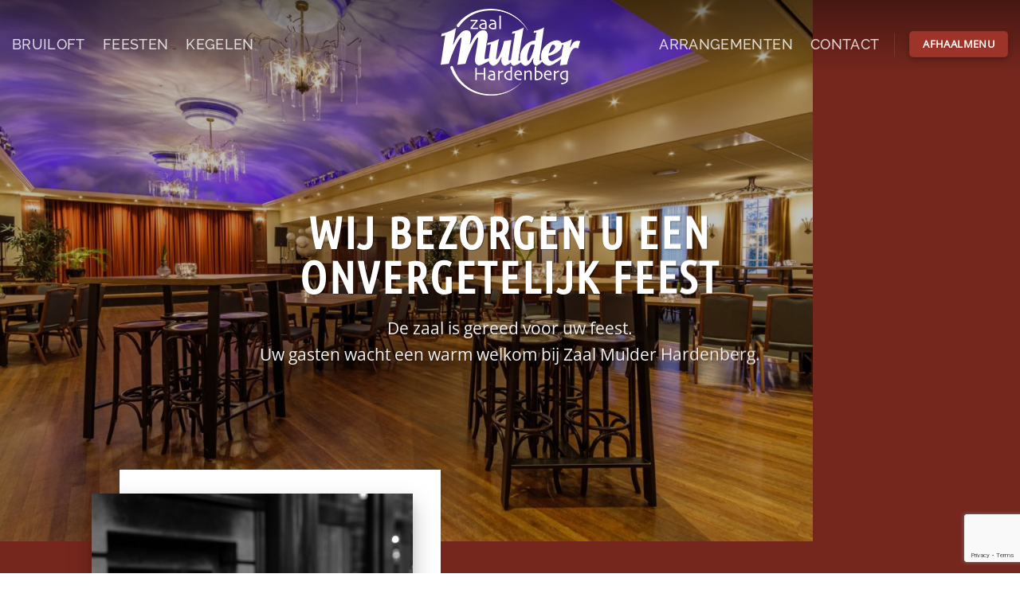

--- FILE ---
content_type: text/html; charset=UTF-8
request_url: https://zalencentrum-mulder.nl/
body_size: 15684
content:
<!DOCTYPE html>
<html lang="nl-NL" class="loading-site no-js">
<head>
	<meta charset="UTF-8" />
	<link rel="profile" href="http://gmpg.org/xfn/11" />
	<link rel="pingback" href="https://zalencentrum-mulder.nl/xmlrpc.php" />

	<script>(function(html){html.className = html.className.replace(/\bno-js\b/,'js')})(document.documentElement);</script>
<meta name='robots' content='index, follow, max-image-preview:large, max-snippet:-1, max-video-preview:-1' />
<meta name="viewport" content="width=device-width, initial-scale=1" />
	<!-- This site is optimized with the Yoast SEO plugin v26.7 - https://yoast.com/wordpress/plugins/seo/ -->
	<title>Zaal Mulder Hardenberg - Feestlocatie &amp; Partycentrum</title>
	<meta name="description" content="Een ontspannen ambiance, heerlijk eten en drinken, licht, de juiste muziek, entertainment en dat alles in een veelzijdige feestlocatie. Jouw feest is in goede handen." />
	<link rel="canonical" href="https://zalencentrum-mulder.nl/" />
	<meta property="og:locale" content="nl_NL" />
	<meta property="og:type" content="website" />
	<meta property="og:title" content="Zaal Mulder Hardenberg - Feestlocatie &amp; Partycentrum" />
	<meta property="og:description" content="Een ontspannen ambiance, heerlijk eten en drinken, licht, de juiste muziek, entertainment en dat alles in een veelzijdige feestlocatie. Jouw feest is in goede handen." />
	<meta property="og:url" content="https://zalencentrum-mulder.nl/" />
	<meta property="og:site_name" content="Zalencentrum Mulder" />
	<meta property="article:modified_time" content="2025-05-20T13:15:38+00:00" />
	<meta name="twitter:card" content="summary_large_image" />
	<script type="application/ld+json" class="yoast-schema-graph">{"@context":"https://schema.org","@graph":[{"@type":"WebPage","@id":"https://zalencentrum-mulder.nl/","url":"https://zalencentrum-mulder.nl/","name":"Zaal Mulder Hardenberg - Feestlocatie & Partycentrum","isPartOf":{"@id":"https://zalencentrum-mulder.nl/#website"},"datePublished":"2015-11-17T20:25:08+00:00","dateModified":"2025-05-20T13:15:38+00:00","description":"Een ontspannen ambiance, heerlijk eten en drinken, licht, de juiste muziek, entertainment en dat alles in een veelzijdige feestlocatie. Jouw feest is in goede handen.","breadcrumb":{"@id":"https://zalencentrum-mulder.nl/#breadcrumb"},"inLanguage":"nl-NL","potentialAction":[{"@type":"ReadAction","target":["https://zalencentrum-mulder.nl/"]}]},{"@type":"BreadcrumbList","@id":"https://zalencentrum-mulder.nl/#breadcrumb","itemListElement":[{"@type":"ListItem","position":1,"name":"Home"}]},{"@type":"WebSite","@id":"https://zalencentrum-mulder.nl/#website","url":"https://zalencentrum-mulder.nl/","name":"Zalencentrum Mulder","description":"Van een feest maken wij echt een feest","potentialAction":[{"@type":"SearchAction","target":{"@type":"EntryPoint","urlTemplate":"https://zalencentrum-mulder.nl/?s={search_term_string}"},"query-input":{"@type":"PropertyValueSpecification","valueRequired":true,"valueName":"search_term_string"}}],"inLanguage":"nl-NL"}]}</script>
	<!-- / Yoast SEO plugin. -->


<link rel='prefetch' href='https://zalencentrum-mulder.nl/wp-content/themes/flatsome/assets/js/flatsome.js?ver=e2eddd6c228105dac048' />
<link rel='prefetch' href='https://zalencentrum-mulder.nl/wp-content/themes/flatsome/assets/js/chunk.slider.js?ver=3.20.4' />
<link rel='prefetch' href='https://zalencentrum-mulder.nl/wp-content/themes/flatsome/assets/js/chunk.popups.js?ver=3.20.4' />
<link rel='prefetch' href='https://zalencentrum-mulder.nl/wp-content/themes/flatsome/assets/js/chunk.tooltips.js?ver=3.20.4' />
<link rel="alternate" type="application/rss+xml" title="Zalencentrum Mulder &raquo; feed" href="https://zalencentrum-mulder.nl/feed/" />
<link rel="alternate" type="application/rss+xml" title="Zalencentrum Mulder &raquo; reacties feed" href="https://zalencentrum-mulder.nl/comments/feed/" />
<link rel="alternate" title="oEmbed (JSON)" type="application/json+oembed" href="https://zalencentrum-mulder.nl/wp-json/oembed/1.0/embed?url=https%3A%2F%2Fzalencentrum-mulder.nl%2F" />
<link rel="alternate" title="oEmbed (XML)" type="text/xml+oembed" href="https://zalencentrum-mulder.nl/wp-json/oembed/1.0/embed?url=https%3A%2F%2Fzalencentrum-mulder.nl%2F&#038;format=xml" />
<style id='wp-img-auto-sizes-contain-inline-css' type='text/css'>
img:is([sizes=auto i],[sizes^="auto," i]){contain-intrinsic-size:3000px 1500px}
/*# sourceURL=wp-img-auto-sizes-contain-inline-css */
</style>
<style id='wp-emoji-styles-inline-css' type='text/css'>

	img.wp-smiley, img.emoji {
		display: inline !important;
		border: none !important;
		box-shadow: none !important;
		height: 1em !important;
		width: 1em !important;
		margin: 0 0.07em !important;
		vertical-align: -0.1em !important;
		background: none !important;
		padding: 0 !important;
	}
/*# sourceURL=wp-emoji-styles-inline-css */
</style>
<style id='wp-block-library-inline-css' type='text/css'>
:root{--wp-block-synced-color:#7a00df;--wp-block-synced-color--rgb:122,0,223;--wp-bound-block-color:var(--wp-block-synced-color);--wp-editor-canvas-background:#ddd;--wp-admin-theme-color:#007cba;--wp-admin-theme-color--rgb:0,124,186;--wp-admin-theme-color-darker-10:#006ba1;--wp-admin-theme-color-darker-10--rgb:0,107,160.5;--wp-admin-theme-color-darker-20:#005a87;--wp-admin-theme-color-darker-20--rgb:0,90,135;--wp-admin-border-width-focus:2px}@media (min-resolution:192dpi){:root{--wp-admin-border-width-focus:1.5px}}.wp-element-button{cursor:pointer}:root .has-very-light-gray-background-color{background-color:#eee}:root .has-very-dark-gray-background-color{background-color:#313131}:root .has-very-light-gray-color{color:#eee}:root .has-very-dark-gray-color{color:#313131}:root .has-vivid-green-cyan-to-vivid-cyan-blue-gradient-background{background:linear-gradient(135deg,#00d084,#0693e3)}:root .has-purple-crush-gradient-background{background:linear-gradient(135deg,#34e2e4,#4721fb 50%,#ab1dfe)}:root .has-hazy-dawn-gradient-background{background:linear-gradient(135deg,#faaca8,#dad0ec)}:root .has-subdued-olive-gradient-background{background:linear-gradient(135deg,#fafae1,#67a671)}:root .has-atomic-cream-gradient-background{background:linear-gradient(135deg,#fdd79a,#004a59)}:root .has-nightshade-gradient-background{background:linear-gradient(135deg,#330968,#31cdcf)}:root .has-midnight-gradient-background{background:linear-gradient(135deg,#020381,#2874fc)}:root{--wp--preset--font-size--normal:16px;--wp--preset--font-size--huge:42px}.has-regular-font-size{font-size:1em}.has-larger-font-size{font-size:2.625em}.has-normal-font-size{font-size:var(--wp--preset--font-size--normal)}.has-huge-font-size{font-size:var(--wp--preset--font-size--huge)}.has-text-align-center{text-align:center}.has-text-align-left{text-align:left}.has-text-align-right{text-align:right}.has-fit-text{white-space:nowrap!important}#end-resizable-editor-section{display:none}.aligncenter{clear:both}.items-justified-left{justify-content:flex-start}.items-justified-center{justify-content:center}.items-justified-right{justify-content:flex-end}.items-justified-space-between{justify-content:space-between}.screen-reader-text{border:0;clip-path:inset(50%);height:1px;margin:-1px;overflow:hidden;padding:0;position:absolute;width:1px;word-wrap:normal!important}.screen-reader-text:focus{background-color:#ddd;clip-path:none;color:#444;display:block;font-size:1em;height:auto;left:5px;line-height:normal;padding:15px 23px 14px;text-decoration:none;top:5px;width:auto;z-index:100000}html :where(.has-border-color){border-style:solid}html :where([style*=border-top-color]){border-top-style:solid}html :where([style*=border-right-color]){border-right-style:solid}html :where([style*=border-bottom-color]){border-bottom-style:solid}html :where([style*=border-left-color]){border-left-style:solid}html :where([style*=border-width]){border-style:solid}html :where([style*=border-top-width]){border-top-style:solid}html :where([style*=border-right-width]){border-right-style:solid}html :where([style*=border-bottom-width]){border-bottom-style:solid}html :where([style*=border-left-width]){border-left-style:solid}html :where(img[class*=wp-image-]){height:auto;max-width:100%}:where(figure){margin:0 0 1em}html :where(.is-position-sticky){--wp-admin--admin-bar--position-offset:var(--wp-admin--admin-bar--height,0px)}@media screen and (max-width:600px){html :where(.is-position-sticky){--wp-admin--admin-bar--position-offset:0px}}

/*# sourceURL=wp-block-library-inline-css */
</style><style id='global-styles-inline-css' type='text/css'>
:root{--wp--preset--aspect-ratio--square: 1;--wp--preset--aspect-ratio--4-3: 4/3;--wp--preset--aspect-ratio--3-4: 3/4;--wp--preset--aspect-ratio--3-2: 3/2;--wp--preset--aspect-ratio--2-3: 2/3;--wp--preset--aspect-ratio--16-9: 16/9;--wp--preset--aspect-ratio--9-16: 9/16;--wp--preset--color--black: #000000;--wp--preset--color--cyan-bluish-gray: #abb8c3;--wp--preset--color--white: #ffffff;--wp--preset--color--pale-pink: #f78da7;--wp--preset--color--vivid-red: #cf2e2e;--wp--preset--color--luminous-vivid-orange: #ff6900;--wp--preset--color--luminous-vivid-amber: #fcb900;--wp--preset--color--light-green-cyan: #7bdcb5;--wp--preset--color--vivid-green-cyan: #00d084;--wp--preset--color--pale-cyan-blue: #8ed1fc;--wp--preset--color--vivid-cyan-blue: #0693e3;--wp--preset--color--vivid-purple: #9b51e0;--wp--preset--color--primary: #9c3429;--wp--preset--color--secondary: #545454;--wp--preset--color--success: #627D47;--wp--preset--color--alert: #b20000;--wp--preset--gradient--vivid-cyan-blue-to-vivid-purple: linear-gradient(135deg,rgb(6,147,227) 0%,rgb(155,81,224) 100%);--wp--preset--gradient--light-green-cyan-to-vivid-green-cyan: linear-gradient(135deg,rgb(122,220,180) 0%,rgb(0,208,130) 100%);--wp--preset--gradient--luminous-vivid-amber-to-luminous-vivid-orange: linear-gradient(135deg,rgb(252,185,0) 0%,rgb(255,105,0) 100%);--wp--preset--gradient--luminous-vivid-orange-to-vivid-red: linear-gradient(135deg,rgb(255,105,0) 0%,rgb(207,46,46) 100%);--wp--preset--gradient--very-light-gray-to-cyan-bluish-gray: linear-gradient(135deg,rgb(238,238,238) 0%,rgb(169,184,195) 100%);--wp--preset--gradient--cool-to-warm-spectrum: linear-gradient(135deg,rgb(74,234,220) 0%,rgb(151,120,209) 20%,rgb(207,42,186) 40%,rgb(238,44,130) 60%,rgb(251,105,98) 80%,rgb(254,248,76) 100%);--wp--preset--gradient--blush-light-purple: linear-gradient(135deg,rgb(255,206,236) 0%,rgb(152,150,240) 100%);--wp--preset--gradient--blush-bordeaux: linear-gradient(135deg,rgb(254,205,165) 0%,rgb(254,45,45) 50%,rgb(107,0,62) 100%);--wp--preset--gradient--luminous-dusk: linear-gradient(135deg,rgb(255,203,112) 0%,rgb(199,81,192) 50%,rgb(65,88,208) 100%);--wp--preset--gradient--pale-ocean: linear-gradient(135deg,rgb(255,245,203) 0%,rgb(182,227,212) 50%,rgb(51,167,181) 100%);--wp--preset--gradient--electric-grass: linear-gradient(135deg,rgb(202,248,128) 0%,rgb(113,206,126) 100%);--wp--preset--gradient--midnight: linear-gradient(135deg,rgb(2,3,129) 0%,rgb(40,116,252) 100%);--wp--preset--font-size--small: 13px;--wp--preset--font-size--medium: 20px;--wp--preset--font-size--large: 36px;--wp--preset--font-size--x-large: 42px;--wp--preset--spacing--20: 0.44rem;--wp--preset--spacing--30: 0.67rem;--wp--preset--spacing--40: 1rem;--wp--preset--spacing--50: 1.5rem;--wp--preset--spacing--60: 2.25rem;--wp--preset--spacing--70: 3.38rem;--wp--preset--spacing--80: 5.06rem;--wp--preset--shadow--natural: 6px 6px 9px rgba(0, 0, 0, 0.2);--wp--preset--shadow--deep: 12px 12px 50px rgba(0, 0, 0, 0.4);--wp--preset--shadow--sharp: 6px 6px 0px rgba(0, 0, 0, 0.2);--wp--preset--shadow--outlined: 6px 6px 0px -3px rgb(255, 255, 255), 6px 6px rgb(0, 0, 0);--wp--preset--shadow--crisp: 6px 6px 0px rgb(0, 0, 0);}:where(body) { margin: 0; }.wp-site-blocks > .alignleft { float: left; margin-right: 2em; }.wp-site-blocks > .alignright { float: right; margin-left: 2em; }.wp-site-blocks > .aligncenter { justify-content: center; margin-left: auto; margin-right: auto; }:where(.is-layout-flex){gap: 0.5em;}:where(.is-layout-grid){gap: 0.5em;}.is-layout-flow > .alignleft{float: left;margin-inline-start: 0;margin-inline-end: 2em;}.is-layout-flow > .alignright{float: right;margin-inline-start: 2em;margin-inline-end: 0;}.is-layout-flow > .aligncenter{margin-left: auto !important;margin-right: auto !important;}.is-layout-constrained > .alignleft{float: left;margin-inline-start: 0;margin-inline-end: 2em;}.is-layout-constrained > .alignright{float: right;margin-inline-start: 2em;margin-inline-end: 0;}.is-layout-constrained > .aligncenter{margin-left: auto !important;margin-right: auto !important;}.is-layout-constrained > :where(:not(.alignleft):not(.alignright):not(.alignfull)){margin-left: auto !important;margin-right: auto !important;}body .is-layout-flex{display: flex;}.is-layout-flex{flex-wrap: wrap;align-items: center;}.is-layout-flex > :is(*, div){margin: 0;}body .is-layout-grid{display: grid;}.is-layout-grid > :is(*, div){margin: 0;}body{padding-top: 0px;padding-right: 0px;padding-bottom: 0px;padding-left: 0px;}a:where(:not(.wp-element-button)){text-decoration: none;}:root :where(.wp-element-button, .wp-block-button__link){background-color: #32373c;border-width: 0;color: #fff;font-family: inherit;font-size: inherit;font-style: inherit;font-weight: inherit;letter-spacing: inherit;line-height: inherit;padding-top: calc(0.667em + 2px);padding-right: calc(1.333em + 2px);padding-bottom: calc(0.667em + 2px);padding-left: calc(1.333em + 2px);text-decoration: none;text-transform: inherit;}.has-black-color{color: var(--wp--preset--color--black) !important;}.has-cyan-bluish-gray-color{color: var(--wp--preset--color--cyan-bluish-gray) !important;}.has-white-color{color: var(--wp--preset--color--white) !important;}.has-pale-pink-color{color: var(--wp--preset--color--pale-pink) !important;}.has-vivid-red-color{color: var(--wp--preset--color--vivid-red) !important;}.has-luminous-vivid-orange-color{color: var(--wp--preset--color--luminous-vivid-orange) !important;}.has-luminous-vivid-amber-color{color: var(--wp--preset--color--luminous-vivid-amber) !important;}.has-light-green-cyan-color{color: var(--wp--preset--color--light-green-cyan) !important;}.has-vivid-green-cyan-color{color: var(--wp--preset--color--vivid-green-cyan) !important;}.has-pale-cyan-blue-color{color: var(--wp--preset--color--pale-cyan-blue) !important;}.has-vivid-cyan-blue-color{color: var(--wp--preset--color--vivid-cyan-blue) !important;}.has-vivid-purple-color{color: var(--wp--preset--color--vivid-purple) !important;}.has-primary-color{color: var(--wp--preset--color--primary) !important;}.has-secondary-color{color: var(--wp--preset--color--secondary) !important;}.has-success-color{color: var(--wp--preset--color--success) !important;}.has-alert-color{color: var(--wp--preset--color--alert) !important;}.has-black-background-color{background-color: var(--wp--preset--color--black) !important;}.has-cyan-bluish-gray-background-color{background-color: var(--wp--preset--color--cyan-bluish-gray) !important;}.has-white-background-color{background-color: var(--wp--preset--color--white) !important;}.has-pale-pink-background-color{background-color: var(--wp--preset--color--pale-pink) !important;}.has-vivid-red-background-color{background-color: var(--wp--preset--color--vivid-red) !important;}.has-luminous-vivid-orange-background-color{background-color: var(--wp--preset--color--luminous-vivid-orange) !important;}.has-luminous-vivid-amber-background-color{background-color: var(--wp--preset--color--luminous-vivid-amber) !important;}.has-light-green-cyan-background-color{background-color: var(--wp--preset--color--light-green-cyan) !important;}.has-vivid-green-cyan-background-color{background-color: var(--wp--preset--color--vivid-green-cyan) !important;}.has-pale-cyan-blue-background-color{background-color: var(--wp--preset--color--pale-cyan-blue) !important;}.has-vivid-cyan-blue-background-color{background-color: var(--wp--preset--color--vivid-cyan-blue) !important;}.has-vivid-purple-background-color{background-color: var(--wp--preset--color--vivid-purple) !important;}.has-primary-background-color{background-color: var(--wp--preset--color--primary) !important;}.has-secondary-background-color{background-color: var(--wp--preset--color--secondary) !important;}.has-success-background-color{background-color: var(--wp--preset--color--success) !important;}.has-alert-background-color{background-color: var(--wp--preset--color--alert) !important;}.has-black-border-color{border-color: var(--wp--preset--color--black) !important;}.has-cyan-bluish-gray-border-color{border-color: var(--wp--preset--color--cyan-bluish-gray) !important;}.has-white-border-color{border-color: var(--wp--preset--color--white) !important;}.has-pale-pink-border-color{border-color: var(--wp--preset--color--pale-pink) !important;}.has-vivid-red-border-color{border-color: var(--wp--preset--color--vivid-red) !important;}.has-luminous-vivid-orange-border-color{border-color: var(--wp--preset--color--luminous-vivid-orange) !important;}.has-luminous-vivid-amber-border-color{border-color: var(--wp--preset--color--luminous-vivid-amber) !important;}.has-light-green-cyan-border-color{border-color: var(--wp--preset--color--light-green-cyan) !important;}.has-vivid-green-cyan-border-color{border-color: var(--wp--preset--color--vivid-green-cyan) !important;}.has-pale-cyan-blue-border-color{border-color: var(--wp--preset--color--pale-cyan-blue) !important;}.has-vivid-cyan-blue-border-color{border-color: var(--wp--preset--color--vivid-cyan-blue) !important;}.has-vivid-purple-border-color{border-color: var(--wp--preset--color--vivid-purple) !important;}.has-primary-border-color{border-color: var(--wp--preset--color--primary) !important;}.has-secondary-border-color{border-color: var(--wp--preset--color--secondary) !important;}.has-success-border-color{border-color: var(--wp--preset--color--success) !important;}.has-alert-border-color{border-color: var(--wp--preset--color--alert) !important;}.has-vivid-cyan-blue-to-vivid-purple-gradient-background{background: var(--wp--preset--gradient--vivid-cyan-blue-to-vivid-purple) !important;}.has-light-green-cyan-to-vivid-green-cyan-gradient-background{background: var(--wp--preset--gradient--light-green-cyan-to-vivid-green-cyan) !important;}.has-luminous-vivid-amber-to-luminous-vivid-orange-gradient-background{background: var(--wp--preset--gradient--luminous-vivid-amber-to-luminous-vivid-orange) !important;}.has-luminous-vivid-orange-to-vivid-red-gradient-background{background: var(--wp--preset--gradient--luminous-vivid-orange-to-vivid-red) !important;}.has-very-light-gray-to-cyan-bluish-gray-gradient-background{background: var(--wp--preset--gradient--very-light-gray-to-cyan-bluish-gray) !important;}.has-cool-to-warm-spectrum-gradient-background{background: var(--wp--preset--gradient--cool-to-warm-spectrum) !important;}.has-blush-light-purple-gradient-background{background: var(--wp--preset--gradient--blush-light-purple) !important;}.has-blush-bordeaux-gradient-background{background: var(--wp--preset--gradient--blush-bordeaux) !important;}.has-luminous-dusk-gradient-background{background: var(--wp--preset--gradient--luminous-dusk) !important;}.has-pale-ocean-gradient-background{background: var(--wp--preset--gradient--pale-ocean) !important;}.has-electric-grass-gradient-background{background: var(--wp--preset--gradient--electric-grass) !important;}.has-midnight-gradient-background{background: var(--wp--preset--gradient--midnight) !important;}.has-small-font-size{font-size: var(--wp--preset--font-size--small) !important;}.has-medium-font-size{font-size: var(--wp--preset--font-size--medium) !important;}.has-large-font-size{font-size: var(--wp--preset--font-size--large) !important;}.has-x-large-font-size{font-size: var(--wp--preset--font-size--x-large) !important;}
/*# sourceURL=global-styles-inline-css */
</style>

<link rel='stylesheet' id='contact-form-7-css' href='https://zalencentrum-mulder.nl/wp-content/plugins/contact-form-7/includes/css/styles.css?ver=6.1.4' type='text/css' media='all' />
<link rel='stylesheet' id='flatsome-main-css' href='https://zalencentrum-mulder.nl/wp-content/themes/flatsome/assets/css/flatsome.css?ver=3.20.4' type='text/css' media='all' />
<style id='flatsome-main-inline-css' type='text/css'>
@font-face {
				font-family: "fl-icons";
				font-display: block;
				src: url(https://zalencentrum-mulder.nl/wp-content/themes/flatsome/assets/css/icons/fl-icons.eot?v=3.20.4);
				src:
					url(https://zalencentrum-mulder.nl/wp-content/themes/flatsome/assets/css/icons/fl-icons.eot#iefix?v=3.20.4) format("embedded-opentype"),
					url(https://zalencentrum-mulder.nl/wp-content/themes/flatsome/assets/css/icons/fl-icons.woff2?v=3.20.4) format("woff2"),
					url(https://zalencentrum-mulder.nl/wp-content/themes/flatsome/assets/css/icons/fl-icons.ttf?v=3.20.4) format("truetype"),
					url(https://zalencentrum-mulder.nl/wp-content/themes/flatsome/assets/css/icons/fl-icons.woff?v=3.20.4) format("woff"),
					url(https://zalencentrum-mulder.nl/wp-content/themes/flatsome/assets/css/icons/fl-icons.svg?v=3.20.4#fl-icons) format("svg");
			}
/*# sourceURL=flatsome-main-inline-css */
</style>
<link rel='stylesheet' id='flatsome-style-css' href='https://zalencentrum-mulder.nl/wp-content/themes/mulder-child/style.css?ver=3.0' type='text/css' media='all' />
<script type="text/javascript" src="https://zalencentrum-mulder.nl/wp-includes/js/jquery/jquery.min.js?ver=3.7.1" id="jquery-core-js"></script>
<script type="text/javascript" src="https://zalencentrum-mulder.nl/wp-includes/js/jquery/jquery-migrate.min.js?ver=3.4.1" id="jquery-migrate-js"></script>
<link rel="https://api.w.org/" href="https://zalencentrum-mulder.nl/wp-json/" /><link rel="alternate" title="JSON" type="application/json" href="https://zalencentrum-mulder.nl/wp-json/wp/v2/pages/63" /><link rel="EditURI" type="application/rsd+xml" title="RSD" href="https://zalencentrum-mulder.nl/xmlrpc.php?rsd" />

<link rel='shortlink' href='https://zalencentrum-mulder.nl/' />
<meta name="theme-color" content="#545454" /><style id="custom-css" type="text/css">:root {--primary-color: #9c3429;--fs-color-primary: #9c3429;--fs-color-secondary: #545454;--fs-color-success: #627D47;--fs-color-alert: #b20000;--fs-color-base: #444444;--fs-experimental-link-color: #9c3429;--fs-experimental-link-color-hover: #111;}.tooltipster-base {--tooltip-color: #fff;--tooltip-bg-color: #000;}.off-canvas-right .mfp-content, .off-canvas-left .mfp-content {--drawer-width: 300px;}.header-main{height: 100px}#logo img{max-height: 100px}#logo{width:290px;}#logo img{padding:10px 0;}.stuck #logo img{padding:10px 0;}.header-bottom{min-height: 10px}.header-top{min-height: 30px}.transparent .header-main{height: 130px}.transparent #logo img{max-height: 130px}.has-transparent + .page-title:first-of-type,.has-transparent + #main > .page-title,.has-transparent + #main > div > .page-title,.has-transparent + #main .page-header-wrapper:first-of-type .page-title{padding-top: 130px;}.header.show-on-scroll,.stuck .header-main{height:80px!important}.stuck #logo img{max-height: 80px!important}.header-bg-color {background-color: #545454}.header-bottom {background-color: #f1f1f1}.header-main .nav > li > a{line-height: 19px }.header-wrapper:not(.stuck) .header-main .header-nav{margin-top: -19px }.stuck .header-main .nav > li > a{line-height: 30px }@media (max-width: 549px) {.header-main{height: 70px}#logo img{max-height: 70px}}.main-menu-overlay{background-color: #545454}h1,h2,h3,h4,h5,h6,.heading-font{color: #545454;}body{font-size: 100%;}@media screen and (max-width: 549px){body{font-size: 110%;}}body{font-family: "Open Sans", sans-serif;}.nav > li > a {font-family: Raleway, sans-serif;}.mobile-sidebar-levels-2 .nav > li > ul > li > a {font-family: Raleway, sans-serif;}.nav > li > a,.mobile-sidebar-levels-2 .nav > li > ul > li > a {font-weight: 500;font-style: normal;}h1,h2,h3,h4,h5,h6,.heading-font, .off-canvas-center .nav-sidebar.nav-vertical > li > a{font-family: "Ubuntu Condensed", sans-serif;}h1,h2,h3,h4,h5,h6,.heading-font,.banner h1,.banner h2 {font-weight: 400;font-style: normal;}.alt-font{font-family: "Dancing Script", sans-serif;}.alt-font {font-weight: 400!important;font-style: normal!important;}input[type='submit'], input[type="button"], button:not(.icon), .button:not(.icon){border-radius: 5px!important}.pswp__bg,.mfp-bg.mfp-ready{background-color: #545454}.absolute-footer, html{background-color: #FFFFFF}.nav-vertical-fly-out > li + li {border-top-width: 1px; border-top-style: solid;}/* Custom CSS */.h2, h2 {font-size: 2em; line-height: 1.3;}.randwit {-webkit-box-shadow: 35px -30px 0px 0px #ffffff; box-shadow: 35px -30px 0px 0px #ffffff;}.randrood-rt {-webkit-box-shadow: 50px -50px 0px -30px #9C3429; box-shadow: 50px -50px 0px -30px #9C3429;}.randrood-lb {-webkit-box-shadow: -50px 50px 0px -30px #9C3429; box-shadow: -50px 50px 0px -30px #9C3429;}.randrood-b {-webkit-box-shadow: -30px 50px 0px -30px #9C3429; box-shadow: -30px 50px 0px -30px #9C3429;}/* Custom CSS Mobile */@media (max-width: 549px){.lead {font-size: 160% !important;}}.label-new.menu-item > a:after{content:"Nieuw";}.label-hot.menu-item > a:after{content:"Hot";}.label-sale.menu-item > a:after{content:"Aanbieding";}.label-popular.menu-item > a:after{content:"Populair";}</style><style id="kirki-inline-styles">/* cyrillic-ext */
@font-face {
  font-family: 'Ubuntu Condensed';
  font-style: normal;
  font-weight: 400;
  font-display: swap;
  src: url(https://zalencentrum-mulder.nl/wp-content/fonts/ubuntu-condensed/u-4k0rCzjgs5J7oXnJcM_0kACGMtT-3fq8Ho.woff2) format('woff2');
  unicode-range: U+0460-052F, U+1C80-1C8A, U+20B4, U+2DE0-2DFF, U+A640-A69F, U+FE2E-FE2F;
}
/* cyrillic */
@font-face {
  font-family: 'Ubuntu Condensed';
  font-style: normal;
  font-weight: 400;
  font-display: swap;
  src: url(https://zalencentrum-mulder.nl/wp-content/fonts/ubuntu-condensed/u-4k0rCzjgs5J7oXnJcM_0kACGMtT-Tfq8Ho.woff2) format('woff2');
  unicode-range: U+0301, U+0400-045F, U+0490-0491, U+04B0-04B1, U+2116;
}
/* greek-ext */
@font-face {
  font-family: 'Ubuntu Condensed';
  font-style: normal;
  font-weight: 400;
  font-display: swap;
  src: url(https://zalencentrum-mulder.nl/wp-content/fonts/ubuntu-condensed/u-4k0rCzjgs5J7oXnJcM_0kACGMtT-zfq8Ho.woff2) format('woff2');
  unicode-range: U+1F00-1FFF;
}
/* greek */
@font-face {
  font-family: 'Ubuntu Condensed';
  font-style: normal;
  font-weight: 400;
  font-display: swap;
  src: url(https://zalencentrum-mulder.nl/wp-content/fonts/ubuntu-condensed/u-4k0rCzjgs5J7oXnJcM_0kACGMtT-Pfq8Ho.woff2) format('woff2');
  unicode-range: U+0370-0377, U+037A-037F, U+0384-038A, U+038C, U+038E-03A1, U+03A3-03FF;
}
/* latin-ext */
@font-face {
  font-family: 'Ubuntu Condensed';
  font-style: normal;
  font-weight: 400;
  font-display: swap;
  src: url(https://zalencentrum-mulder.nl/wp-content/fonts/ubuntu-condensed/u-4k0rCzjgs5J7oXnJcM_0kACGMtT-7fq8Ho.woff2) format('woff2');
  unicode-range: U+0100-02BA, U+02BD-02C5, U+02C7-02CC, U+02CE-02D7, U+02DD-02FF, U+0304, U+0308, U+0329, U+1D00-1DBF, U+1E00-1E9F, U+1EF2-1EFF, U+2020, U+20A0-20AB, U+20AD-20C0, U+2113, U+2C60-2C7F, U+A720-A7FF;
}
/* latin */
@font-face {
  font-family: 'Ubuntu Condensed';
  font-style: normal;
  font-weight: 400;
  font-display: swap;
  src: url(https://zalencentrum-mulder.nl/wp-content/fonts/ubuntu-condensed/u-4k0rCzjgs5J7oXnJcM_0kACGMtT-Dfqw.woff2) format('woff2');
  unicode-range: U+0000-00FF, U+0131, U+0152-0153, U+02BB-02BC, U+02C6, U+02DA, U+02DC, U+0304, U+0308, U+0329, U+2000-206F, U+20AC, U+2122, U+2191, U+2193, U+2212, U+2215, U+FEFF, U+FFFD;
}/* cyrillic-ext */
@font-face {
  font-family: 'Open Sans';
  font-style: normal;
  font-weight: 400;
  font-stretch: 100%;
  font-display: swap;
  src: url(https://zalencentrum-mulder.nl/wp-content/fonts/open-sans/memSYaGs126MiZpBA-UvWbX2vVnXBbObj2OVZyOOSr4dVJWUgsjZ0B4taVIGxA.woff2) format('woff2');
  unicode-range: U+0460-052F, U+1C80-1C8A, U+20B4, U+2DE0-2DFF, U+A640-A69F, U+FE2E-FE2F;
}
/* cyrillic */
@font-face {
  font-family: 'Open Sans';
  font-style: normal;
  font-weight: 400;
  font-stretch: 100%;
  font-display: swap;
  src: url(https://zalencentrum-mulder.nl/wp-content/fonts/open-sans/memSYaGs126MiZpBA-UvWbX2vVnXBbObj2OVZyOOSr4dVJWUgsjZ0B4kaVIGxA.woff2) format('woff2');
  unicode-range: U+0301, U+0400-045F, U+0490-0491, U+04B0-04B1, U+2116;
}
/* greek-ext */
@font-face {
  font-family: 'Open Sans';
  font-style: normal;
  font-weight: 400;
  font-stretch: 100%;
  font-display: swap;
  src: url(https://zalencentrum-mulder.nl/wp-content/fonts/open-sans/memSYaGs126MiZpBA-UvWbX2vVnXBbObj2OVZyOOSr4dVJWUgsjZ0B4saVIGxA.woff2) format('woff2');
  unicode-range: U+1F00-1FFF;
}
/* greek */
@font-face {
  font-family: 'Open Sans';
  font-style: normal;
  font-weight: 400;
  font-stretch: 100%;
  font-display: swap;
  src: url(https://zalencentrum-mulder.nl/wp-content/fonts/open-sans/memSYaGs126MiZpBA-UvWbX2vVnXBbObj2OVZyOOSr4dVJWUgsjZ0B4jaVIGxA.woff2) format('woff2');
  unicode-range: U+0370-0377, U+037A-037F, U+0384-038A, U+038C, U+038E-03A1, U+03A3-03FF;
}
/* hebrew */
@font-face {
  font-family: 'Open Sans';
  font-style: normal;
  font-weight: 400;
  font-stretch: 100%;
  font-display: swap;
  src: url(https://zalencentrum-mulder.nl/wp-content/fonts/open-sans/memSYaGs126MiZpBA-UvWbX2vVnXBbObj2OVZyOOSr4dVJWUgsjZ0B4iaVIGxA.woff2) format('woff2');
  unicode-range: U+0307-0308, U+0590-05FF, U+200C-2010, U+20AA, U+25CC, U+FB1D-FB4F;
}
/* math */
@font-face {
  font-family: 'Open Sans';
  font-style: normal;
  font-weight: 400;
  font-stretch: 100%;
  font-display: swap;
  src: url(https://zalencentrum-mulder.nl/wp-content/fonts/open-sans/memSYaGs126MiZpBA-UvWbX2vVnXBbObj2OVZyOOSr4dVJWUgsjZ0B5caVIGxA.woff2) format('woff2');
  unicode-range: U+0302-0303, U+0305, U+0307-0308, U+0310, U+0312, U+0315, U+031A, U+0326-0327, U+032C, U+032F-0330, U+0332-0333, U+0338, U+033A, U+0346, U+034D, U+0391-03A1, U+03A3-03A9, U+03B1-03C9, U+03D1, U+03D5-03D6, U+03F0-03F1, U+03F4-03F5, U+2016-2017, U+2034-2038, U+203C, U+2040, U+2043, U+2047, U+2050, U+2057, U+205F, U+2070-2071, U+2074-208E, U+2090-209C, U+20D0-20DC, U+20E1, U+20E5-20EF, U+2100-2112, U+2114-2115, U+2117-2121, U+2123-214F, U+2190, U+2192, U+2194-21AE, U+21B0-21E5, U+21F1-21F2, U+21F4-2211, U+2213-2214, U+2216-22FF, U+2308-230B, U+2310, U+2319, U+231C-2321, U+2336-237A, U+237C, U+2395, U+239B-23B7, U+23D0, U+23DC-23E1, U+2474-2475, U+25AF, U+25B3, U+25B7, U+25BD, U+25C1, U+25CA, U+25CC, U+25FB, U+266D-266F, U+27C0-27FF, U+2900-2AFF, U+2B0E-2B11, U+2B30-2B4C, U+2BFE, U+3030, U+FF5B, U+FF5D, U+1D400-1D7FF, U+1EE00-1EEFF;
}
/* symbols */
@font-face {
  font-family: 'Open Sans';
  font-style: normal;
  font-weight: 400;
  font-stretch: 100%;
  font-display: swap;
  src: url(https://zalencentrum-mulder.nl/wp-content/fonts/open-sans/memSYaGs126MiZpBA-UvWbX2vVnXBbObj2OVZyOOSr4dVJWUgsjZ0B5OaVIGxA.woff2) format('woff2');
  unicode-range: U+0001-000C, U+000E-001F, U+007F-009F, U+20DD-20E0, U+20E2-20E4, U+2150-218F, U+2190, U+2192, U+2194-2199, U+21AF, U+21E6-21F0, U+21F3, U+2218-2219, U+2299, U+22C4-22C6, U+2300-243F, U+2440-244A, U+2460-24FF, U+25A0-27BF, U+2800-28FF, U+2921-2922, U+2981, U+29BF, U+29EB, U+2B00-2BFF, U+4DC0-4DFF, U+FFF9-FFFB, U+10140-1018E, U+10190-1019C, U+101A0, U+101D0-101FD, U+102E0-102FB, U+10E60-10E7E, U+1D2C0-1D2D3, U+1D2E0-1D37F, U+1F000-1F0FF, U+1F100-1F1AD, U+1F1E6-1F1FF, U+1F30D-1F30F, U+1F315, U+1F31C, U+1F31E, U+1F320-1F32C, U+1F336, U+1F378, U+1F37D, U+1F382, U+1F393-1F39F, U+1F3A7-1F3A8, U+1F3AC-1F3AF, U+1F3C2, U+1F3C4-1F3C6, U+1F3CA-1F3CE, U+1F3D4-1F3E0, U+1F3ED, U+1F3F1-1F3F3, U+1F3F5-1F3F7, U+1F408, U+1F415, U+1F41F, U+1F426, U+1F43F, U+1F441-1F442, U+1F444, U+1F446-1F449, U+1F44C-1F44E, U+1F453, U+1F46A, U+1F47D, U+1F4A3, U+1F4B0, U+1F4B3, U+1F4B9, U+1F4BB, U+1F4BF, U+1F4C8-1F4CB, U+1F4D6, U+1F4DA, U+1F4DF, U+1F4E3-1F4E6, U+1F4EA-1F4ED, U+1F4F7, U+1F4F9-1F4FB, U+1F4FD-1F4FE, U+1F503, U+1F507-1F50B, U+1F50D, U+1F512-1F513, U+1F53E-1F54A, U+1F54F-1F5FA, U+1F610, U+1F650-1F67F, U+1F687, U+1F68D, U+1F691, U+1F694, U+1F698, U+1F6AD, U+1F6B2, U+1F6B9-1F6BA, U+1F6BC, U+1F6C6-1F6CF, U+1F6D3-1F6D7, U+1F6E0-1F6EA, U+1F6F0-1F6F3, U+1F6F7-1F6FC, U+1F700-1F7FF, U+1F800-1F80B, U+1F810-1F847, U+1F850-1F859, U+1F860-1F887, U+1F890-1F8AD, U+1F8B0-1F8BB, U+1F8C0-1F8C1, U+1F900-1F90B, U+1F93B, U+1F946, U+1F984, U+1F996, U+1F9E9, U+1FA00-1FA6F, U+1FA70-1FA7C, U+1FA80-1FA89, U+1FA8F-1FAC6, U+1FACE-1FADC, U+1FADF-1FAE9, U+1FAF0-1FAF8, U+1FB00-1FBFF;
}
/* vietnamese */
@font-face {
  font-family: 'Open Sans';
  font-style: normal;
  font-weight: 400;
  font-stretch: 100%;
  font-display: swap;
  src: url(https://zalencentrum-mulder.nl/wp-content/fonts/open-sans/memSYaGs126MiZpBA-UvWbX2vVnXBbObj2OVZyOOSr4dVJWUgsjZ0B4vaVIGxA.woff2) format('woff2');
  unicode-range: U+0102-0103, U+0110-0111, U+0128-0129, U+0168-0169, U+01A0-01A1, U+01AF-01B0, U+0300-0301, U+0303-0304, U+0308-0309, U+0323, U+0329, U+1EA0-1EF9, U+20AB;
}
/* latin-ext */
@font-face {
  font-family: 'Open Sans';
  font-style: normal;
  font-weight: 400;
  font-stretch: 100%;
  font-display: swap;
  src: url(https://zalencentrum-mulder.nl/wp-content/fonts/open-sans/memSYaGs126MiZpBA-UvWbX2vVnXBbObj2OVZyOOSr4dVJWUgsjZ0B4uaVIGxA.woff2) format('woff2');
  unicode-range: U+0100-02BA, U+02BD-02C5, U+02C7-02CC, U+02CE-02D7, U+02DD-02FF, U+0304, U+0308, U+0329, U+1D00-1DBF, U+1E00-1E9F, U+1EF2-1EFF, U+2020, U+20A0-20AB, U+20AD-20C0, U+2113, U+2C60-2C7F, U+A720-A7FF;
}
/* latin */
@font-face {
  font-family: 'Open Sans';
  font-style: normal;
  font-weight: 400;
  font-stretch: 100%;
  font-display: swap;
  src: url(https://zalencentrum-mulder.nl/wp-content/fonts/open-sans/memSYaGs126MiZpBA-UvWbX2vVnXBbObj2OVZyOOSr4dVJWUgsjZ0B4gaVI.woff2) format('woff2');
  unicode-range: U+0000-00FF, U+0131, U+0152-0153, U+02BB-02BC, U+02C6, U+02DA, U+02DC, U+0304, U+0308, U+0329, U+2000-206F, U+20AC, U+2122, U+2191, U+2193, U+2212, U+2215, U+FEFF, U+FFFD;
}/* cyrillic-ext */
@font-face {
  font-family: 'Raleway';
  font-style: normal;
  font-weight: 500;
  font-display: swap;
  src: url(https://zalencentrum-mulder.nl/wp-content/fonts/raleway/1Ptxg8zYS_SKggPN4iEgvnHyvveLxVvoorCFPrEHJA.woff2) format('woff2');
  unicode-range: U+0460-052F, U+1C80-1C8A, U+20B4, U+2DE0-2DFF, U+A640-A69F, U+FE2E-FE2F;
}
/* cyrillic */
@font-face {
  font-family: 'Raleway';
  font-style: normal;
  font-weight: 500;
  font-display: swap;
  src: url(https://zalencentrum-mulder.nl/wp-content/fonts/raleway/1Ptxg8zYS_SKggPN4iEgvnHyvveLxVvoorCMPrEHJA.woff2) format('woff2');
  unicode-range: U+0301, U+0400-045F, U+0490-0491, U+04B0-04B1, U+2116;
}
/* vietnamese */
@font-face {
  font-family: 'Raleway';
  font-style: normal;
  font-weight: 500;
  font-display: swap;
  src: url(https://zalencentrum-mulder.nl/wp-content/fonts/raleway/1Ptxg8zYS_SKggPN4iEgvnHyvveLxVvoorCHPrEHJA.woff2) format('woff2');
  unicode-range: U+0102-0103, U+0110-0111, U+0128-0129, U+0168-0169, U+01A0-01A1, U+01AF-01B0, U+0300-0301, U+0303-0304, U+0308-0309, U+0323, U+0329, U+1EA0-1EF9, U+20AB;
}
/* latin-ext */
@font-face {
  font-family: 'Raleway';
  font-style: normal;
  font-weight: 500;
  font-display: swap;
  src: url(https://zalencentrum-mulder.nl/wp-content/fonts/raleway/1Ptxg8zYS_SKggPN4iEgvnHyvveLxVvoorCGPrEHJA.woff2) format('woff2');
  unicode-range: U+0100-02BA, U+02BD-02C5, U+02C7-02CC, U+02CE-02D7, U+02DD-02FF, U+0304, U+0308, U+0329, U+1D00-1DBF, U+1E00-1E9F, U+1EF2-1EFF, U+2020, U+20A0-20AB, U+20AD-20C0, U+2113, U+2C60-2C7F, U+A720-A7FF;
}
/* latin */
@font-face {
  font-family: 'Raleway';
  font-style: normal;
  font-weight: 500;
  font-display: swap;
  src: url(https://zalencentrum-mulder.nl/wp-content/fonts/raleway/1Ptxg8zYS_SKggPN4iEgvnHyvveLxVvoorCIPrE.woff2) format('woff2');
  unicode-range: U+0000-00FF, U+0131, U+0152-0153, U+02BB-02BC, U+02C6, U+02DA, U+02DC, U+0304, U+0308, U+0329, U+2000-206F, U+20AC, U+2122, U+2191, U+2193, U+2212, U+2215, U+FEFF, U+FFFD;
}/* vietnamese */
@font-face {
  font-family: 'Dancing Script';
  font-style: normal;
  font-weight: 400;
  font-display: swap;
  src: url(https://zalencentrum-mulder.nl/wp-content/fonts/dancing-script/If2cXTr6YS-zF4S-kcSWSVi_sxjsohD9F50Ruu7BMSo3Rep8ltA.woff2) format('woff2');
  unicode-range: U+0102-0103, U+0110-0111, U+0128-0129, U+0168-0169, U+01A0-01A1, U+01AF-01B0, U+0300-0301, U+0303-0304, U+0308-0309, U+0323, U+0329, U+1EA0-1EF9, U+20AB;
}
/* latin-ext */
@font-face {
  font-family: 'Dancing Script';
  font-style: normal;
  font-weight: 400;
  font-display: swap;
  src: url(https://zalencentrum-mulder.nl/wp-content/fonts/dancing-script/If2cXTr6YS-zF4S-kcSWSVi_sxjsohD9F50Ruu7BMSo3ROp8ltA.woff2) format('woff2');
  unicode-range: U+0100-02BA, U+02BD-02C5, U+02C7-02CC, U+02CE-02D7, U+02DD-02FF, U+0304, U+0308, U+0329, U+1D00-1DBF, U+1E00-1E9F, U+1EF2-1EFF, U+2020, U+20A0-20AB, U+20AD-20C0, U+2113, U+2C60-2C7F, U+A720-A7FF;
}
/* latin */
@font-face {
  font-family: 'Dancing Script';
  font-style: normal;
  font-weight: 400;
  font-display: swap;
  src: url(https://zalencentrum-mulder.nl/wp-content/fonts/dancing-script/If2cXTr6YS-zF4S-kcSWSVi_sxjsohD9F50Ruu7BMSo3Sup8.woff2) format('woff2');
  unicode-range: U+0000-00FF, U+0131, U+0152-0153, U+02BB-02BC, U+02C6, U+02DA, U+02DC, U+0304, U+0308, U+0329, U+2000-206F, U+20AC, U+2122, U+2191, U+2193, U+2212, U+2215, U+FEFF, U+FFFD;
}</style></head>

<body class="home wp-singular page-template page-template-page-transparent-header-light page-template-page-transparent-header-light-php page page-id-63 wp-theme-flatsome wp-child-theme-mulder-child lightbox nav-dropdown-has-arrow nav-dropdown-has-shadow nav-dropdown-has-border">


<a class="skip-link screen-reader-text" href="#main">Ga naar inhoud</a>

<div id="wrapper">

	
	<header id="header" class="header transparent has-transparent header-full-width has-sticky sticky-fade">
		<div class="header-wrapper">
			<div id="masthead" class="header-main show-logo-center nav-dark">
      <div class="header-inner flex-row container logo-center medium-logo-center" role="navigation">

          <!-- Logo -->
          <div id="logo" class="flex-col logo">
            
<!-- Header logo -->
<a href="https://zalencentrum-mulder.nl/" title="Zalencentrum Mulder - Van een feest maken wij echt een feest" rel="home">
		<img width="175" height="109" src="https://zalencentrum-mulder.nl/wp-content/uploads/2019/06/logo-mulder-wit.png" class="header_logo header-logo" alt="Zalencentrum Mulder"/><img  width="175" height="109" src="https://zalencentrum-mulder.nl/wp-content/uploads/2019/06/logo-mulder-wit.png" class="header-logo-dark" alt="Zalencentrum Mulder"/></a>
          </div>

          <!-- Mobile Left Elements -->
          <div class="flex-col show-for-medium flex-left">
            <ul class="mobile-nav nav nav-left ">
              <li class="nav-icon has-icon">
	<div class="header-button">		<a href="#" class="icon button round is-outline is-small" data-open="#main-menu" data-pos="center" data-bg="main-menu-overlay" data-color="dark" role="button" aria-label="Menu" aria-controls="main-menu" aria-expanded="false" aria-haspopup="dialog" data-flatsome-role-button>
			<i class="icon-menu" aria-hidden="true"></i>			<span class="menu-title uppercase hide-for-small">Menu</span>		</a>
	 </div> </li>
            </ul>
          </div>

          <!-- Left Elements -->
          <div class="flex-col hide-for-medium flex-left
            ">
            <ul class="header-nav header-nav-main nav nav-left  nav-line-bottom nav-size-xlarge nav-spacing-large nav-uppercase" >
              <li id="menu-item-255" class="menu-item menu-item-type-post_type menu-item-object-page menu-item-255 menu-item-design-default"><a href="https://zalencentrum-mulder.nl/bruiloftsfeest/" class="nav-top-link">Bruiloft</a></li>
<li id="menu-item-360" class="menu-item menu-item-type-post_type menu-item-object-page menu-item-360 menu-item-design-default"><a href="https://zalencentrum-mulder.nl/feesten/" class="nav-top-link">Feesten</a></li>
<li id="menu-item-530" class="menu-item menu-item-type-post_type menu-item-object-page menu-item-530 menu-item-design-default"><a href="https://zalencentrum-mulder.nl/kegelen/" class="nav-top-link">Kegelen</a></li>
            </ul>
          </div>

          <!-- Right Elements -->
          <div class="flex-col hide-for-medium flex-right">
            <ul class="header-nav header-nav-main nav nav-right  nav-line-bottom nav-size-xlarge nav-spacing-large nav-uppercase">
              <li id="menu-item-812" class="menu-item menu-item-type-post_type menu-item-object-page menu-item-812 menu-item-design-default"><a href="https://zalencentrum-mulder.nl/arrangementen/" class="nav-top-link">Arrangementen</a></li>
<li id="menu-item-260" class="menu-item menu-item-type-post_type menu-item-object-page menu-item-260 menu-item-design-default"><a href="https://zalencentrum-mulder.nl/contact/" class="nav-top-link">Contact</a></li>
<li class="header-divider"></li><li class="html header-button-1">
	<div class="header-button">
		<a href="/afhaalmenu" class="button primary is-medium box-shadow-2" >
		<span>Afhaalmenu</span>
	</a>
	</div>
</li>
            </ul>
          </div>

          <!-- Mobile Right Elements -->
          <div class="flex-col show-for-medium flex-right">
            <ul class="mobile-nav nav nav-right ">
              <li class="html header-button-2">
	<div class="header-button">
		<a href="/afhaalmenu" class="button primary is-xsmall" style="border-radius:99px;">
		<span>Afhaal</span>
	</a>
	</div>
</li>
            </ul>
          </div>

      </div>

            <div class="container"><div class="top-divider full-width"></div></div>
      </div>

<div class="header-bg-container fill"><div class="header-bg-image fill"></div><div class="header-bg-color fill"></div><div class="shade shade-top hide-for-sticky fill"></div></div>		</div>
	</header>

	
	<main id="main" class="">


<div id="content" role="main">
			
				

  <div class="banner has-hover is-full-height has-parallax" id="banner-1752159105">
          <div class="banner-inner fill">
        <div class="banner-bg fill" data-parallax="-4" data-parallax-container=".banner" data-parallax-background>
            <img fetchpriority="high" decoding="async" width="1020" height="680" src="https://zalencentrum-mulder.nl/wp-content/uploads/2019/06/grotezaal-1600-1200x800.jpg" class="bg attachment-large size-large" alt="" />                        <div class="overlay"></div>            
                    </div>
		
        <div class="banner-layers container">
            <a class="fill" href="http://Portfolio"><div class="fill banner-link"></div></a>            

   <div id="text-box-1796887984" class="text-box banner-layer x50 md-x50 lg-x50 y35 md-y35 lg-y35 res-text">
              <div data-parallax="-3" data-parallax-fade="true">       <div data-animate="fadeInUp">           <div class="text-box-content text dark text-shadow-1">
              
              <div class="text-inner text-center">
                  

<h1 class="uppercase"><strong>Wij bezorgen u een onvergetelijk feest</strong></h1>
<p class="lead"><span style="font-size: 100%;">De zaal is gereed voor uw feest.</span><br /><span style="font-size: 100%;">Uw gasten wacht een warm welkom bij Zaal Mulder Hardenberg.</span></p>

              </div>
           </div>
       </div>       </div>              
<style>
#text-box-1796887984 {
  width: 96%;
}
#text-box-1796887984 .text-box-content {
  font-size: 100%;
}
@media (min-width:550px) {
  #text-box-1796887984 {
    width: 60%;
  }
  #text-box-1796887984 .text-box-content {
    font-size: 100%;
  }
}
</style>
    </div>
 

        </div>
      </div>

            
<style>
#banner-1752159105 {
  padding-top: 100%;
}
#banner-1752159105 .overlay {
  background-color: rgba(0, 0, 0, 0.25);
}
#banner-1752159105 .banner-bg img {
  object-position: 49% 43%;
}
</style>
  </div>



	<section class="section" id="section_1171776982">
		<div class="section-bg fill" >
									<div class="section-bg-overlay absolute fill"></div>
			

		</div>

		

		<div class="section-content relative">
			

<div class="row row-large align-middle"  id="row-1569397498">


	<div id="col-237330415" class="col medium-5 small-12 large-5"  >
				<div class="col-inner"  >
			
			

	<div class="img has-hover randwit x md-x lg-x y md-y lg-y" id="image_2036249321">
								<div class="img-inner image-color box-shadow-4 box-shadow-5-hover dark" style="margin:-160px 0px 0px 0px;">
			<img decoding="async" width="610" height="682" src="https://zalencentrum-mulder.nl/wp-content/uploads/2019/06/DSF3111_r1_c2.jpg" class="attachment-large size-large" alt="" srcset="https://zalencentrum-mulder.nl/wp-content/uploads/2019/06/DSF3111_r1_c2.jpg 610w, https://zalencentrum-mulder.nl/wp-content/uploads/2019/06/DSF3111_r1_c2-358x400.jpg 358w" sizes="(max-width: 610px) 100vw, 610px" />						
					</div>
								
<style>
#image_2036249321 {
  width: 100%;
}
</style>
	</div>
	


		</div>
					</div>

	

	<div id="col-441136609" class="col medium-7 small-12 large-7"  >
				<div class="col-inner text-left"  >
			
			

<h2>Al 90 jaar gastvrij</h2>
<p>Wie kent ze niet, de onvergetelijke feesten van opa, oma, oom, tante, vriend of vriendin. Al 90 jaar is Zaal Mulder in Hardenberg een begrip in de omgeving. Denk je aan een feestlocatie denk dan aan Zaal Mulder.</p>

		</div>
					</div>

	

</div>

		</div>

		
<style>
#section_1171776982 {
  padding-top: 60px;
  padding-bottom: 60px;
}
#section_1171776982 .section-bg-overlay {
  background-color: rgba(255, 255, 255, 0.85);
}
</style>
	</section>
	
  <div class="banner-grid-wrapper">
  <div id="banner-grid-1091806147" class="banner-grid row row-grid hidden row-collapse row-full-width" data-packery-options="">
                      

<div class="col grid-col large-12 grid-col-2-3" ><div class="col-inner">


  <div class="banner has-hover bg-zoom" id="banner-1886937881">
          <div class="banner-inner fill">
        <div class="banner-bg fill" >
                                    <div class="overlay"></div>            
                    </div>
		
        <div class="banner-layers container">
            <a class="fill" href="http://Portfolio"><div class="fill banner-link"></div></a>            

   <div id="text-box-1133756903" class="text-box banner-layer x10 md-x10 lg-x10 y80 md-y80 lg-y80 res-text">
                     <div data-animate="fadeInRight">           <div class="text-box-content text dark">
              
              <div class="text-inner text-left">
                  

<div class="video-button-wrapper" style="font-size:130%"><a href="https://www.youtube.com/watch?v=f3Hh_qSkpaA" class="button open-video icon circle is-outline is-xlarge" role="button" aria-label="Open video in lightbox" data-flatsome-role-button><i class="icon-play" aria-hidden="true" style="font-size:1.5em;"></i></a></div>

<h3 class="uppercase"><strong>This is a simple banner</strong></h3>
<p class="lead">A Website for Acme Company</p>

              </div>
           </div>
       </div>                     
<style>
#text-box-1133756903 {
  width: 37%;
}
#text-box-1133756903 .text-box-content {
  font-size: 100%;
}
</style>
    </div>
 

        </div>
      </div>

            
<style>
#banner-1886937881 {
  padding-top: 500px;
}
#banner-1886937881 .overlay {
  background-color: rgba(0, 0, 0, 0.2);
}
#banner-1886937881 .banner-bg img {
  object-position: 53% 69%;
}
</style>
  </div>



</div></div>
<div class="col grid-col large-6 grid-col-1-2" ><div class="col-inner">


  <div class="banner has-hover bg-zoom" id="banner-1231961536">
          <div class="banner-inner fill">
        <div class="banner-bg fill" >
                                    <div class="overlay"></div>            
                    </div>
		
        <div class="banner-layers container">
            <a class="fill" href="http://Portfolio"><div class="fill banner-link"></div></a>            

   <div id="text-box-444606673" class="text-box banner-layer x90 md-x90 lg-x90 y50 md-y50 lg-y50 res-text">
                     <div data-animate="fadeInLeft">           <div class="text-box-content text dark">
              
              <div class="text-inner text-right">
                  

<h3 class="uppercase"><strong>This is a simple banner</strong></h3>
<p class="lead">A Website for Acme Company</p>

              </div>
           </div>
       </div>                     
<style>
#text-box-444606673 {
  width: 30%;
}
#text-box-444606673 .text-box-content {
  font-size: 100%;
}
</style>
    </div>
 

        </div>
      </div>

            
<style>
#banner-1231961536 {
  padding-top: 500px;
}
#banner-1231961536 .overlay {
  background-color: rgba(0, 0, 0, 0.19);
}
#banner-1231961536 .banner-bg img {
  object-position: 53% 69%;
}
</style>
  </div>



</div></div>
<div class="col grid-col large-3 grid-col-1-2" ><div class="col-inner">


  <div class="banner has-hover bg-zoom" id="banner-1794291216">
          <div class="banner-inner fill">
        <div class="banner-bg fill" >
                                    <div class="overlay"></div>            
                    </div>
		
        <div class="banner-layers container">
            <a class="fill" href="http://Portfolio"><div class="fill banner-link"></div></a>            

   <div id="text-box-2028170484" class="text-box banner-layer x50 md-x50 lg-x50 y50 md-y50 lg-y50 res-text">
                                <div class="text-box-content text dark">
              
              <div class="text-inner text-center">
                  

<h3 class="uppercase"><strong>This is a simple banner</strong></h3>
<p class="lead">A Website for Acme Company</p>

              </div>
           </div>
                            
<style>
#text-box-2028170484 {
  width: 60%;
}
#text-box-2028170484 .text-box-content {
  font-size: 100%;
}
</style>
    </div>
 

        </div>
      </div>

            
<style>
#banner-1794291216 {
  padding-top: 500px;
}
#banner-1794291216 .overlay {
  background-color: rgba(0, 0, 0, 0.21);
}
</style>
  </div>



</div></div>
<div class="col grid-col large-3 grid-col-1-2" ><div class="col-inner">


  <div class="banner has-hover bg-zoom" id="banner-1946032620">
          <div class="banner-inner fill">
        <div class="banner-bg fill" >
                                    <div class="overlay"></div>            
                    </div>
		
        <div class="banner-layers container">
            <a class="fill" href="http://Portfolio"><div class="fill banner-link"></div></a>            

   <div id="text-box-1963712213" class="text-box banner-layer x50 md-x50 lg-x50 y95 md-y95 lg-y95 res-text">
       <div class="hover-fade-out">                         <div class="text-box-content text dark">
              
              <div class="text-inner text-center">
                  

<h3 class="uppercase"><strong>This is a simple banner</strong></h3>
<p class="lead">A Website for Acme Company</p>

              </div>
           </div>
                     </div>       
<style>
#text-box-1963712213 {
  width: 60%;
}
#text-box-1963712213 .text-box-content {
  font-size: 100%;
}
</style>
    </div>
 
   <div id="text-box-458449020" class="text-box banner-layer x50 md-x50 lg-x50 y50 md-y50 lg-y50 res-text">
       <div class="hover-zoom-in">                         <div class="text-box-content text dark">
              
              <div class="text-inner text-center">
                  

<div class="video-button-wrapper" style="font-size:178%"><a href="https://www.youtube.com/watch?v=f3Hh_qSkpaA" class="button open-video icon circle is-outline is-xlarge" role="button" aria-label="Open video in lightbox" data-flatsome-role-button><i class="icon-play" aria-hidden="true" style="font-size:1.5em;"></i></a></div>


              </div>
           </div>
                     </div>       
<style>
#text-box-458449020 {
  width: 60%;
}
#text-box-458449020 .text-box-content {
  font-size: 100%;
}
</style>
    </div>
 

        </div>
      </div>

            
<style>
#banner-1946032620 {
  padding-top: 500px;
}
#banner-1946032620 .overlay {
  background-color: rgba(0, 0, 0, 0.47);
}
#banner-1946032620 .banner-bg img {
  object-position: 34% 46%;
}
</style>
  </div>



</div></div>
<div class="col grid-col large-6 grid-col-1-3" ><div class="col-inner">


  <div class="banner has-hover bg-zoom" id="banner-1680676604">
          <div class="banner-inner fill">
        <div class="banner-bg fill" >
                                                
                    </div>
		
        <div class="banner-layers container">
            <div class="fill banner-link"></div>            

   <div id="text-box-1168029621" class="text-box banner-layer x10 md-x10 lg-x10 y70 md-y70 lg-y70 res-text">
                                <div class="text-box-content text ">
              
              <div class="text-inner text-left">
                  

<h3 class="uppercase"><strong>This is a simple banner</strong></h3>
<p class="lead">A Website for Acme Company</p>

              </div>
           </div>
                            
<style>
#text-box-1168029621 {
  width: 39%;
}
#text-box-1168029621 .text-box-content {
  font-size: 100%;
}
</style>
    </div>
 

        </div>
      </div>

            
<style>
#banner-1680676604 {
  padding-top: 500px;
}
</style>
  </div>



</div></div>

            </div>
    <style>
    #banner-grid-1091806147 .grid-col-1{height: 885px}
    #banner-grid-1091806147 .grid-col-1-2{height: 442.5px}
    #banner-grid-1091806147 .grid-col-1-3{height:295px}
    #banner-grid-1091806147 .grid-col-2-3{height: 590px}
    #banner-grid-1091806147 .grid-col-1-4{height: 221.25px}
    #banner-grid-1091806147 .grid-col-3-4{height: 663.75px}


    
    

  </style>
    </div>
  

	<section class="section" id="section_1468115247">
		<div class="section-bg fill" >
									
			

		</div>

		

		<div class="section-content relative">
			

<div class="row"  id="row-1771709974">


	<div id="col-80910414" class="col small-12 large-12"  >
				<div class="col-inner text-center"  >
			
			

<h2>Van een feest maken wij echt een feest</h2>
<div class="is-divider divider clearfix" style="height:2px;"></div>


		</div>
					</div>

	

	<div id="col-814515000" class="col medium-3 small-6 large-3"  >
				<div class="col-inner"  >
			
			

	<div class="box has-hover   has-hover box-shadow-5-hover box-badge hover-dark box-text-bottom" >

		<div class="box-image" >
			<a href="/bruiloft" >			<div class="image-cover" style="padding-top:120%;">
				<img decoding="async" width="640" height="426" src="https://zalencentrum-mulder.nl/wp-content/uploads/2019/06/bruiloft-home_640.jpg" class="attachment- size-" alt="" srcset="https://zalencentrum-mulder.nl/wp-content/uploads/2019/06/bruiloft-home_640.jpg 640w, https://zalencentrum-mulder.nl/wp-content/uploads/2019/06/bruiloft-home_640-601x400.jpg 601w" sizes="(max-width: 640px) 100vw, 640px" />											</div>
			</a>		</div>

		<div class="box-text text-center is-large dark" style="background-color:rgba(84, 84, 84, 0.5);">
			<div class="box-text-inner">
				

<h2>Bruiloft</h2>

			</div>
		</div>
	</div>
	

		</div>
					</div>

	

	<div id="col-1990413574" class="col medium-3 small-6 large-3"  >
				<div class="col-inner"  >
			
			

	<div class="box has-hover   has-hover box-shadow-5-hover box-badge hover-dark box-text-bottom" >

		<div class="box-image" >
			<a href="/feesten" >			<div class="image-cover" style="padding-top:120%;">
				<img loading="lazy" decoding="async" width="1024" height="682" src="https://zalencentrum-mulder.nl/wp-content/uploads/2019/06/buffetzaal-grotezaal01.jpg" class="attachment- size-" alt="" srcset="https://zalencentrum-mulder.nl/wp-content/uploads/2019/06/buffetzaal-grotezaal01.jpg 1024w, https://zalencentrum-mulder.nl/wp-content/uploads/2019/06/buffetzaal-grotezaal01-601x400.jpg 601w, https://zalencentrum-mulder.nl/wp-content/uploads/2019/06/buffetzaal-grotezaal01-768x512.jpg 768w" sizes="auto, (max-width: 1024px) 100vw, 1024px" />											</div>
			</a>		</div>

		<div class="box-text text-center is-large dark" style="background-color:rgba(84, 84, 84, 0.5);">
			<div class="box-text-inner">
				

<h2>Feesten</h2>

			</div>
		</div>
	</div>
	

		</div>
					</div>

	

	<div id="col-660877101" class="col medium-3 small-6 large-3"  >
				<div class="col-inner"  >
			
			

	<div class="box has-hover   has-hover box-shadow-5-hover box-badge hover-dark box-text-bottom" >

		<div class="box-image" >
			<a href="/kegelen" >			<div class="image-cover" style="padding-top:120%;">
				<img loading="lazy" decoding="async" width="610" height="682" src="https://zalencentrum-mulder.nl/wp-content/uploads/2019/06/kegelen1.jpg" class="attachment- size-" alt="" srcset="https://zalencentrum-mulder.nl/wp-content/uploads/2019/06/kegelen1.jpg 610w, https://zalencentrum-mulder.nl/wp-content/uploads/2019/06/kegelen1-358x400.jpg 358w" sizes="auto, (max-width: 610px) 100vw, 610px" />											</div>
			</a>		</div>

		<div class="box-text text-center is-large dark" style="background-color:rgba(84, 84, 84, 0.5);">
			<div class="box-text-inner">
				

<h2>Kegelen</h2>

			</div>
		</div>
	</div>
	

		</div>
					</div>

	

	<div id="col-1670156032" class="col medium-3 small-6 large-3"  >
				<div class="col-inner"  >
			
			

	<div class="box has-hover   has-hover box-shadow-5-hover box-badge hover-dark box-text-bottom" >

		<div class="box-image" >
			<a href="/feesten" >			<div class="image-cover" style="padding-top:120%;">
				<img loading="lazy" decoding="async" width="1024" height="682" src="https://zalencentrum-mulder.nl/wp-content/uploads/2019/06/zakelijk01.jpg" class="attachment- size-" alt="" srcset="https://zalencentrum-mulder.nl/wp-content/uploads/2019/06/zakelijk01.jpg 1024w, https://zalencentrum-mulder.nl/wp-content/uploads/2019/06/zakelijk01-601x400.jpg 601w, https://zalencentrum-mulder.nl/wp-content/uploads/2019/06/zakelijk01-768x512.jpg 768w" sizes="auto, (max-width: 1024px) 100vw, 1024px" />											</div>
			</a>		</div>

		<div class="box-text text-center is-large dark" style="background-color:rgba(84, 84, 84, 0.5);">
			<div class="box-text-inner">
				

<h2>Zakelijk</h2>

			</div>
		</div>
	</div>
	

		</div>
					</div>

	


<style>
#row-1771709974 > .col > .col-inner {
  padding: 30px 0px 0px 0px;
}
</style>
</div>
<div class="row"  id="row-1218995865">


	<div id="col-681099499" class="col small-12 large-12"  >
				<div class="col-inner text-center"  >
			
			

<p><span style="font-size: 100%;">Een ontspannen ambiance, heerlijk eten en drinken, licht, de juiste muziek, entertainment en dat alles in een veelzijdige locatie.</span><br /><span style="font-size: 100%;">Jouw feest is in goede handen.</span></p>

		</div>
				
<style>
#col-681099499 > .col-inner {
  padding: 60px 0px 0px 0px;
}
</style>
	</div>

	

</div>
	<div id="gap-923595343" class="gap-element clearfix" style="display:block; height:auto;">
		
<style>
#gap-923595343 {
  padding-top: 150px;
}
</style>
	</div>
	


		</div>

		
<style>
#section_1468115247 {
  padding-top: 30px;
  padding-bottom: 30px;
  background-color: rgba(84, 84, 84, 0.05);
}
</style>
	</section>
	
<div class="row row-collapse row-full-width"  id="row-1529100076">


	<div id="col-811254728" class="col medium-6 small-12 large-6"  >
				<div class="col-inner"  >
			
			

<div class="slider-wrapper relative" id="slider-295245682" >
    <div class="slider slider-nav-dots-dashes-spaced slider-nav-simple slider-nav-large slider-nav-light slider-style-normal"
        data-flickity-options='{
            "cellAlign": "center",
            "imagesLoaded": true,
            "lazyLoad": 1,
            "freeScroll": false,
            "wrapAround": true,
            "autoPlay": 6000,
            "pauseAutoPlayOnHover" : true,
            "prevNextButtons": true,
            "contain" : true,
            "adaptiveHeight" : true,
            "dragThreshold" : 10,
            "percentPosition": true,
            "pageDots": true,
            "rightToLeft": false,
            "draggable": true,
            "selectedAttraction": 0.1,
            "parallax" : 0,
            "friction": 0.6        }'
        >
        


  <div class="banner has-hover has-parallax" id="banner-1941509448">
          <div class="banner-inner fill">
        <div class="banner-bg fill" data-parallax="-2" data-parallax-container=".banner" data-parallax-background>
            <img loading="lazy" decoding="async" width="1020" height="680" src="https://zalencentrum-mulder.nl/wp-content/uploads/2019/06/DSF2942-1200x800.jpg" class="bg attachment-large size-large" alt="" />                                    
                    </div>
		
        <div class="banner-layers container">
            <div class="fill banner-link"></div>            


        </div>
      </div>

            
<style>
#banner-1941509448 {
  padding-top: 530px;
}
#banner-1941509448 .banner-bg img {
  object-position: 0% 0%;
}
</style>
  </div>



  <div class="banner has-hover has-parallax" id="banner-1151417382">
          <div class="banner-inner fill">
        <div class="banner-bg fill" data-parallax="-2" data-parallax-container=".banner" data-parallax-background>
            <img loading="lazy" decoding="async" width="1020" height="679" src="https://zalencentrum-mulder.nl/wp-content/uploads/2019/06/grotezaal01.jpg" class="bg attachment-large size-large" alt="" />                                    
                    </div>
		
        <div class="banner-layers container">
            <div class="fill banner-link"></div>            


        </div>
      </div>

            
<style>
#banner-1151417382 {
  padding-top: 530px;
}
#banner-1151417382 .banner-bg img {
  object-position: 48% 54%;
}
</style>
  </div>



     </div>

     <div class="loading-spin dark large centered"></div>

	</div>



		</div>
				
<style>
#col-811254728 > .col-inner {
  margin: -60px 0px 0px 0px;
}
</style>
	</div>

	

	<div id="col-54196115" class="col medium-6 small-12 large-6"  >
				<div class="col-inner dark"  >
			
			


  <div class="banner has-hover" id="banner-1271289428">
          <div class="banner-inner fill">
        <div class="banner-bg fill" >
                                                
                    </div>
		
        <div class="banner-layers container">
            <div class="fill banner-link"></div>            

   <div id="text-box-827516687" class="text-box banner-layer x50 md-x50 lg-x50 y50 md-y50 lg-y50 res-text">
                                <div class="text-box-content text ">
              
              <div class="text-inner text-left">
                  

	<div id="gap-1647984578" class="gap-element clearfix" style="display:block; height:auto;">
		
<style>
#gap-1647984578 {
  padding-top: 6px;
}
</style>
	</div>
	

<h1 class="uppercase" style="text-align: left;"><span style="font-size: 70%;"><strong>Laten wij een feestje bouwen</strong></span></h1>
<p>&nbsp;</p>

<div class="wpcf7 no-js" id="wpcf7-f7-p63-o1" lang="en-US" dir="ltr" data-wpcf7-id="7">
<div class="screen-reader-response"><p role="status" aria-live="polite" aria-atomic="true"></p> <ul></ul></div>
<form action="/#wpcf7-f7-p63-o1" method="post" class="wpcf7-form init" aria-label="Contact form" novalidate="novalidate" data-status="init">
<fieldset class="hidden-fields-container"><input type="hidden" name="_wpcf7" value="7" /><input type="hidden" name="_wpcf7_version" value="6.1.4" /><input type="hidden" name="_wpcf7_locale" value="en_US" /><input type="hidden" name="_wpcf7_unit_tag" value="wpcf7-f7-p63-o1" /><input type="hidden" name="_wpcf7_container_post" value="63" /><input type="hidden" name="_wpcf7_posted_data_hash" value="" /><input type="hidden" name="_wpcf7_recaptcha_response" value="" />
</fieldset>
<div class="form-flat">
	<p><span class="wpcf7-form-control-wrap" data-name="your-name"><input size="40" maxlength="400" class="wpcf7-form-control wpcf7-text wpcf7-validates-as-required" aria-required="true" aria-invalid="false" placeholder="Naam" value="" type="text" name="your-name" /></span>
	</p>
	<p><span class="wpcf7-form-control-wrap" data-name="your-email"><input size="40" maxlength="400" class="wpcf7-form-control wpcf7-email wpcf7-validates-as-required wpcf7-text wpcf7-validates-as-email" aria-required="true" aria-invalid="false" placeholder="E-mail" value="" type="email" name="your-email" /></span>
	</p>
	<p><span class="wpcf7-form-control-wrap" data-name="your-message"><textarea cols="40" rows="10" maxlength="2000" class="wpcf7-form-control wpcf7-textarea" aria-invalid="false" placeholder="Uw bericht" name="your-message"></textarea></span>
	</p>
	<p><input class="wpcf7-form-control wpcf7-submit has-spinner button" type="submit" value="Versturen" />
	</p>
</div><div class="wpcf7-response-output" aria-hidden="true"></div>
</form>
</div>


	<div id="gap-162931210" class="gap-element clearfix" style="display:block; height:auto;">
		
<style>
#gap-162931210 {
  padding-top: 10px;
}
</style>
	</div>
	


              </div>
           </div>
                            
<style>
#text-box-827516687 {
  width: 85%;
}
#text-box-827516687 .text-box-content {
  font-size: 160%;
}
</style>
    </div>
 

        </div>
      </div>

            
<style>
#banner-1271289428 {
  padding-top: 600px;
}
</style>
  </div>



		</div>
					</div>

	

</div>
	<div id="gap-382076269" class="gap-element clearfix" style="display:block; height:auto;">
		
<style>
#gap-382076269 {
  padding-top: 30px;
}
</style>
	</div>
	



				
			</div>



</main>

<footer id="footer" class="footer-wrapper">

	
	<section class="section" id="section_1757167255">
		<div class="section-bg fill" >
									
			

		</div>

		

		<div class="section-content relative">
			

<div class="row"  id="row-716622485">


	<div id="col-396194887" class="col medium-3 small-12 large-3"  >
				<div class="col-inner"  >
			
			

<h3>Contact</h3>
<p>Zaal Mulder Hardenberg<br />
Gramsbergerweg 68<br />
7772 PB Hardenberg</p>
<p>Telefoon <a href="tel:+31523261534">0523 261 534</a></p>

		</div>
					</div>

	

	<div id="col-183028504" class="col medium-4 small-12 large-4"  >
				<div class="col-inner"  >
			
			

<h3>Mogelijkheden</h3>
<p><a href="https://zalencentrum-mulder.nl/bruiloft/">Bruiloftsfeesten</a><br /><a href="https://zalencentrum-mulder.nl/feesten/">Themafeesten</a><br /><a href="https://zalencentrum-mulder.nl/feesten/">Jubileum- of verjaardagsfeest</a><br /><a href="https://zalencentrum-mulder.nl/feesten/">Kinderfeestjes</a><br /><a href="https://zalencentrum-mulder.nl/feesten/">Bedrijfsfeesten</a></p>

		</div>
					</div>

	

	<div id="col-1406215428" class="col medium-3 small-12 large-3"  >
				<div class="col-inner"  >
			
			

<h3>Activiteiten</h3>
<p><a href="https://zalencentrum-mulder.nl/dansles/">Dansles</a><br />Bridge<br /><a href="https://www.rotaryhardenberg.nl/" target="_blank" rel="noopener noreferrer">Rotary</a><br /><a href="https://zalencentrum-mulder.nl/probus/">Probus</a></p>

		</div>
					</div>

	

	<div id="col-492660012" class="col medium-2 small-12 large-2"  >
				<div class="col-inner"  >
			
			

<a href="/afhaalmenu" class="button primary is-outline is-small" style="border-radius:10px;">
		<span>Afhaalmenu</span>
	</a>



		</div>
					</div>

	

</div>

		</div>

		
<style>
#section_1757167255 {
  padding-top: 60px;
  padding-bottom: 60px;
}
</style>
	</section>
	
<div class="absolute-footer light medium-text-center text-center">
  <div class="container clearfix">

          <div class="footer-secondary pull-right">
                  <div class="footer-text inline-block small-block">
            <div class="social-icons follow-icons" ><a href="https://www.facebook.com/zaalmulder/" target="_blank" data-label="Facebook" class="icon button circle is-outline tooltip facebook" title="Volg ons op Facebook" aria-label="Volg ons op Facebook" rel="noopener nofollow"><i class="icon-facebook" aria-hidden="true"></i></a><a href="#" target="_blank" data-label="Instagram" class="icon button circle is-outline tooltip instagram" title="Volg ons op Instagram" aria-label="Volg ons op Instagram" rel="noopener nofollow"><i class="icon-instagram" aria-hidden="true"></i></a><a href="mailto:info@zalencentrum-mulder.nl" data-label="E-mail" target="_blank" class="icon button circle is-outline tooltip email" title="Stuur ons een e-mail" aria-label="Stuur ons een e-mail" rel="nofollow noopener"><i class="icon-envelop" aria-hidden="true"></i></a></div>          </div>
                      </div>
    
    <div class="footer-primary pull-left">
            <div class="copyright-footer">
        Copyright 2026 © <strong>Zaal Mulder Hardenberg</strong>      </div>
          </div>
  </div>
</div>
<button type="button" id="top-link" class="back-to-top button icon invert plain fixed bottom z-1 is-outline circle hide-for-medium" aria-label="Terug naar boven"><i class="icon-angle-up" aria-hidden="true"></i></button>
</footer>

</div>

<div id="main-menu" class="mobile-sidebar no-scrollbar mfp-hide">

	
	<div class="sidebar-menu no-scrollbar text-center">

		
					<ul class="nav nav-sidebar nav-vertical nav-uppercase nav-anim" data-tab="1">
				<li class="menu-item menu-item-type-post_type menu-item-object-page menu-item-255"><a href="https://zalencentrum-mulder.nl/bruiloftsfeest/">Bruiloft</a></li>
<li class="menu-item menu-item-type-post_type menu-item-object-page menu-item-360"><a href="https://zalencentrum-mulder.nl/feesten/">Feesten</a></li>
<li class="menu-item menu-item-type-post_type menu-item-object-page menu-item-530"><a href="https://zalencentrum-mulder.nl/kegelen/">Kegelen</a></li>
<li class="menu-item menu-item-type-post_type menu-item-object-page menu-item-812"><a href="https://zalencentrum-mulder.nl/arrangementen/">Arrangementen</a></li>
<li class="menu-item menu-item-type-post_type menu-item-object-page menu-item-260"><a href="https://zalencentrum-mulder.nl/contact/">Contact</a></li>
			</ul>
		
		
	</div>

	
</div>
<script type="speculationrules">
{"prefetch":[{"source":"document","where":{"and":[{"href_matches":"/*"},{"not":{"href_matches":["/wp-*.php","/wp-admin/*","/wp-content/uploads/*","/wp-content/*","/wp-content/plugins/*","/wp-content/themes/mulder-child/*","/wp-content/themes/flatsome/*","/*\\?(.+)"]}},{"not":{"selector_matches":"a[rel~=\"nofollow\"]"}},{"not":{"selector_matches":".no-prefetch, .no-prefetch a"}}]},"eagerness":"conservative"}]}
</script>
		<style>
			:root {
				-webkit-user-select: none;
				-webkit-touch-callout: none;
				-ms-user-select: none;
				-moz-user-select: none;
				user-select: none;
			}
		</style>
		<script type="text/javascript">
			/*<![CDATA[*/
			document.oncontextmenu = function(event) {
				if (event.target.tagName != 'INPUT' && event.target.tagName != 'TEXTAREA') {
					event.preventDefault();
				}
			};
			document.ondragstart = function() {
				if (event.target.tagName != 'INPUT' && event.target.tagName != 'TEXTAREA') {
					event.preventDefault();
				}
			};
			/*]]>*/
		</script>
		<script type="text/javascript" src="https://zalencentrum-mulder.nl/wp-content/plugins/all-in-one-wp-security-and-firewall/js/remove-weak-pw.js?ver=5.4.5" id="remove-weak-pw-js"></script>
<script type="text/javascript" src="https://zalencentrum-mulder.nl/wp-includes/js/dist/hooks.min.js?ver=dd5603f07f9220ed27f1" id="wp-hooks-js"></script>
<script type="text/javascript" src="https://zalencentrum-mulder.nl/wp-includes/js/dist/i18n.min.js?ver=c26c3dc7bed366793375" id="wp-i18n-js"></script>
<script type="text/javascript" id="wp-i18n-js-after">
/* <![CDATA[ */
wp.i18n.setLocaleData( { 'text direction\u0004ltr': [ 'ltr' ] } );
//# sourceURL=wp-i18n-js-after
/* ]]> */
</script>
<script type="text/javascript" src="https://zalencentrum-mulder.nl/wp-content/plugins/contact-form-7/includes/swv/js/index.js?ver=6.1.4" id="swv-js"></script>
<script type="text/javascript" id="contact-form-7-js-translations">
/* <![CDATA[ */
( function( domain, translations ) {
	var localeData = translations.locale_data[ domain ] || translations.locale_data.messages;
	localeData[""].domain = domain;
	wp.i18n.setLocaleData( localeData, domain );
} )( "contact-form-7", {"translation-revision-date":"2025-11-30 09:13:36+0000","generator":"GlotPress\/4.0.3","domain":"messages","locale_data":{"messages":{"":{"domain":"messages","plural-forms":"nplurals=2; plural=n != 1;","lang":"nl"},"This contact form is placed in the wrong place.":["Dit contactformulier staat op de verkeerde plek."],"Error:":["Fout:"]}},"comment":{"reference":"includes\/js\/index.js"}} );
//# sourceURL=contact-form-7-js-translations
/* ]]> */
</script>
<script type="text/javascript" id="contact-form-7-js-before">
/* <![CDATA[ */
var wpcf7 = {
    "api": {
        "root": "https:\/\/zalencentrum-mulder.nl\/wp-json\/",
        "namespace": "contact-form-7\/v1"
    },
    "cached": 1
};
//# sourceURL=contact-form-7-js-before
/* ]]> */
</script>
<script type="text/javascript" src="https://zalencentrum-mulder.nl/wp-content/plugins/contact-form-7/includes/js/index.js?ver=6.1.4" id="contact-form-7-js"></script>
<script type="text/javascript" src="https://zalencentrum-mulder.nl/wp-content/themes/flatsome/assets/js/extensions/flatsome-live-search.js?ver=3.20.4" id="flatsome-live-search-js"></script>
<script type="text/javascript" src="https://www.google.com/recaptcha/api.js?render=6LfoHJAUAAAAAF2WSpQPNKADZaQ4Mlg_MxfhXkxH&amp;ver=3.0" id="google-recaptcha-js"></script>
<script type="text/javascript" src="https://zalencentrum-mulder.nl/wp-includes/js/dist/vendor/wp-polyfill.min.js?ver=3.15.0" id="wp-polyfill-js"></script>
<script type="text/javascript" id="wpcf7-recaptcha-js-before">
/* <![CDATA[ */
var wpcf7_recaptcha = {
    "sitekey": "6LfoHJAUAAAAAF2WSpQPNKADZaQ4Mlg_MxfhXkxH",
    "actions": {
        "homepage": "homepage",
        "contactform": "contactform"
    }
};
//# sourceURL=wpcf7-recaptcha-js-before
/* ]]> */
</script>
<script type="text/javascript" src="https://zalencentrum-mulder.nl/wp-content/plugins/contact-form-7/modules/recaptcha/index.js?ver=6.1.4" id="wpcf7-recaptcha-js"></script>
<script type="text/javascript" src="https://zalencentrum-mulder.nl/wp-includes/js/hoverIntent.min.js?ver=1.10.2" id="hoverIntent-js"></script>
<script type="text/javascript" id="flatsome-js-js-extra">
/* <![CDATA[ */
var flatsomeVars = {"theme":{"version":"3.20.4"},"ajaxurl":"https://zalencentrum-mulder.nl/wp-admin/admin-ajax.php","rtl":"","sticky_height":"80","stickyHeaderHeight":"0","scrollPaddingTop":"0","assets_url":"https://zalencentrum-mulder.nl/wp-content/themes/flatsome/assets/","lightbox":{"close_markup":"\u003Cbutton title=\"%title%\" type=\"button\" class=\"mfp-close\"\u003E\u003Csvg xmlns=\"http://www.w3.org/2000/svg\" width=\"28\" height=\"28\" viewBox=\"0 0 24 24\" fill=\"none\" stroke=\"currentColor\" stroke-width=\"2\" stroke-linecap=\"round\" stroke-linejoin=\"round\" class=\"feather feather-x\"\u003E\u003Cline x1=\"18\" y1=\"6\" x2=\"6\" y2=\"18\"\u003E\u003C/line\u003E\u003Cline x1=\"6\" y1=\"6\" x2=\"18\" y2=\"18\"\u003E\u003C/line\u003E\u003C/svg\u003E\u003C/button\u003E","close_btn_inside":false},"user":{"can_edit_pages":false},"i18n":{"mainMenu":"Hoofdmenu","toggleButton":"Toggle"},"options":{"cookie_notice_version":"1","swatches_layout":false,"swatches_disable_deselect":false,"swatches_box_select_event":false,"swatches_box_behavior_selected":false,"swatches_box_update_urls":"1","swatches_box_reset":false,"swatches_box_reset_limited":false,"swatches_box_reset_extent":false,"swatches_box_reset_time":300,"search_result_latency":"0","header_nav_vertical_fly_out_frontpage":1}};
//# sourceURL=flatsome-js-js-extra
/* ]]> */
</script>
<script type="text/javascript" src="https://zalencentrum-mulder.nl/wp-content/themes/flatsome/assets/js/flatsome.js?ver=e2eddd6c228105dac048" id="flatsome-js-js"></script>
<script type="text/javascript" src="https://zalencentrum-mulder.nl/wp-content/themes/flatsome/assets/libs/packery.pkgd.min.js?ver=3.20.4" id="flatsome-masonry-js-js"></script>
<script id="wp-emoji-settings" type="application/json">
{"baseUrl":"https://s.w.org/images/core/emoji/17.0.2/72x72/","ext":".png","svgUrl":"https://s.w.org/images/core/emoji/17.0.2/svg/","svgExt":".svg","source":{"concatemoji":"https://zalencentrum-mulder.nl/wp-includes/js/wp-emoji-release.min.js?ver=f623ad706bdf21928c18130d8c6bf091"}}
</script>
<script type="module">
/* <![CDATA[ */
/*! This file is auto-generated */
const a=JSON.parse(document.getElementById("wp-emoji-settings").textContent),o=(window._wpemojiSettings=a,"wpEmojiSettingsSupports"),s=["flag","emoji"];function i(e){try{var t={supportTests:e,timestamp:(new Date).valueOf()};sessionStorage.setItem(o,JSON.stringify(t))}catch(e){}}function c(e,t,n){e.clearRect(0,0,e.canvas.width,e.canvas.height),e.fillText(t,0,0);t=new Uint32Array(e.getImageData(0,0,e.canvas.width,e.canvas.height).data);e.clearRect(0,0,e.canvas.width,e.canvas.height),e.fillText(n,0,0);const a=new Uint32Array(e.getImageData(0,0,e.canvas.width,e.canvas.height).data);return t.every((e,t)=>e===a[t])}function p(e,t){e.clearRect(0,0,e.canvas.width,e.canvas.height),e.fillText(t,0,0);var n=e.getImageData(16,16,1,1);for(let e=0;e<n.data.length;e++)if(0!==n.data[e])return!1;return!0}function u(e,t,n,a){switch(t){case"flag":return n(e,"\ud83c\udff3\ufe0f\u200d\u26a7\ufe0f","\ud83c\udff3\ufe0f\u200b\u26a7\ufe0f")?!1:!n(e,"\ud83c\udde8\ud83c\uddf6","\ud83c\udde8\u200b\ud83c\uddf6")&&!n(e,"\ud83c\udff4\udb40\udc67\udb40\udc62\udb40\udc65\udb40\udc6e\udb40\udc67\udb40\udc7f","\ud83c\udff4\u200b\udb40\udc67\u200b\udb40\udc62\u200b\udb40\udc65\u200b\udb40\udc6e\u200b\udb40\udc67\u200b\udb40\udc7f");case"emoji":return!a(e,"\ud83e\u1fac8")}return!1}function f(e,t,n,a){let r;const o=(r="undefined"!=typeof WorkerGlobalScope&&self instanceof WorkerGlobalScope?new OffscreenCanvas(300,150):document.createElement("canvas")).getContext("2d",{willReadFrequently:!0}),s=(o.textBaseline="top",o.font="600 32px Arial",{});return e.forEach(e=>{s[e]=t(o,e,n,a)}),s}function r(e){var t=document.createElement("script");t.src=e,t.defer=!0,document.head.appendChild(t)}a.supports={everything:!0,everythingExceptFlag:!0},new Promise(t=>{let n=function(){try{var e=JSON.parse(sessionStorage.getItem(o));if("object"==typeof e&&"number"==typeof e.timestamp&&(new Date).valueOf()<e.timestamp+604800&&"object"==typeof e.supportTests)return e.supportTests}catch(e){}return null}();if(!n){if("undefined"!=typeof Worker&&"undefined"!=typeof OffscreenCanvas&&"undefined"!=typeof URL&&URL.createObjectURL&&"undefined"!=typeof Blob)try{var e="postMessage("+f.toString()+"("+[JSON.stringify(s),u.toString(),c.toString(),p.toString()].join(",")+"));",a=new Blob([e],{type:"text/javascript"});const r=new Worker(URL.createObjectURL(a),{name:"wpTestEmojiSupports"});return void(r.onmessage=e=>{i(n=e.data),r.terminate(),t(n)})}catch(e){}i(n=f(s,u,c,p))}t(n)}).then(e=>{for(const n in e)a.supports[n]=e[n],a.supports.everything=a.supports.everything&&a.supports[n],"flag"!==n&&(a.supports.everythingExceptFlag=a.supports.everythingExceptFlag&&a.supports[n]);var t;a.supports.everythingExceptFlag=a.supports.everythingExceptFlag&&!a.supports.flag,a.supports.everything||((t=a.source||{}).concatemoji?r(t.concatemoji):t.wpemoji&&t.twemoji&&(r(t.twemoji),r(t.wpemoji)))});
//# sourceURL=https://zalencentrum-mulder.nl/wp-includes/js/wp-emoji-loader.min.js
/* ]]> */
</script>

</body>
</html>




--- FILE ---
content_type: text/html; charset=utf-8
request_url: https://www.google.com/recaptcha/api2/anchor?ar=1&k=6LfoHJAUAAAAAF2WSpQPNKADZaQ4Mlg_MxfhXkxH&co=aHR0cHM6Ly96YWxlbmNlbnRydW0tbXVsZGVyLm5sOjQ0Mw..&hl=en&v=PoyoqOPhxBO7pBk68S4YbpHZ&size=invisible&anchor-ms=20000&execute-ms=30000&cb=xus4mv6vhyzd
body_size: 48977
content:
<!DOCTYPE HTML><html dir="ltr" lang="en"><head><meta http-equiv="Content-Type" content="text/html; charset=UTF-8">
<meta http-equiv="X-UA-Compatible" content="IE=edge">
<title>reCAPTCHA</title>
<style type="text/css">
/* cyrillic-ext */
@font-face {
  font-family: 'Roboto';
  font-style: normal;
  font-weight: 400;
  font-stretch: 100%;
  src: url(//fonts.gstatic.com/s/roboto/v48/KFO7CnqEu92Fr1ME7kSn66aGLdTylUAMa3GUBHMdazTgWw.woff2) format('woff2');
  unicode-range: U+0460-052F, U+1C80-1C8A, U+20B4, U+2DE0-2DFF, U+A640-A69F, U+FE2E-FE2F;
}
/* cyrillic */
@font-face {
  font-family: 'Roboto';
  font-style: normal;
  font-weight: 400;
  font-stretch: 100%;
  src: url(//fonts.gstatic.com/s/roboto/v48/KFO7CnqEu92Fr1ME7kSn66aGLdTylUAMa3iUBHMdazTgWw.woff2) format('woff2');
  unicode-range: U+0301, U+0400-045F, U+0490-0491, U+04B0-04B1, U+2116;
}
/* greek-ext */
@font-face {
  font-family: 'Roboto';
  font-style: normal;
  font-weight: 400;
  font-stretch: 100%;
  src: url(//fonts.gstatic.com/s/roboto/v48/KFO7CnqEu92Fr1ME7kSn66aGLdTylUAMa3CUBHMdazTgWw.woff2) format('woff2');
  unicode-range: U+1F00-1FFF;
}
/* greek */
@font-face {
  font-family: 'Roboto';
  font-style: normal;
  font-weight: 400;
  font-stretch: 100%;
  src: url(//fonts.gstatic.com/s/roboto/v48/KFO7CnqEu92Fr1ME7kSn66aGLdTylUAMa3-UBHMdazTgWw.woff2) format('woff2');
  unicode-range: U+0370-0377, U+037A-037F, U+0384-038A, U+038C, U+038E-03A1, U+03A3-03FF;
}
/* math */
@font-face {
  font-family: 'Roboto';
  font-style: normal;
  font-weight: 400;
  font-stretch: 100%;
  src: url(//fonts.gstatic.com/s/roboto/v48/KFO7CnqEu92Fr1ME7kSn66aGLdTylUAMawCUBHMdazTgWw.woff2) format('woff2');
  unicode-range: U+0302-0303, U+0305, U+0307-0308, U+0310, U+0312, U+0315, U+031A, U+0326-0327, U+032C, U+032F-0330, U+0332-0333, U+0338, U+033A, U+0346, U+034D, U+0391-03A1, U+03A3-03A9, U+03B1-03C9, U+03D1, U+03D5-03D6, U+03F0-03F1, U+03F4-03F5, U+2016-2017, U+2034-2038, U+203C, U+2040, U+2043, U+2047, U+2050, U+2057, U+205F, U+2070-2071, U+2074-208E, U+2090-209C, U+20D0-20DC, U+20E1, U+20E5-20EF, U+2100-2112, U+2114-2115, U+2117-2121, U+2123-214F, U+2190, U+2192, U+2194-21AE, U+21B0-21E5, U+21F1-21F2, U+21F4-2211, U+2213-2214, U+2216-22FF, U+2308-230B, U+2310, U+2319, U+231C-2321, U+2336-237A, U+237C, U+2395, U+239B-23B7, U+23D0, U+23DC-23E1, U+2474-2475, U+25AF, U+25B3, U+25B7, U+25BD, U+25C1, U+25CA, U+25CC, U+25FB, U+266D-266F, U+27C0-27FF, U+2900-2AFF, U+2B0E-2B11, U+2B30-2B4C, U+2BFE, U+3030, U+FF5B, U+FF5D, U+1D400-1D7FF, U+1EE00-1EEFF;
}
/* symbols */
@font-face {
  font-family: 'Roboto';
  font-style: normal;
  font-weight: 400;
  font-stretch: 100%;
  src: url(//fonts.gstatic.com/s/roboto/v48/KFO7CnqEu92Fr1ME7kSn66aGLdTylUAMaxKUBHMdazTgWw.woff2) format('woff2');
  unicode-range: U+0001-000C, U+000E-001F, U+007F-009F, U+20DD-20E0, U+20E2-20E4, U+2150-218F, U+2190, U+2192, U+2194-2199, U+21AF, U+21E6-21F0, U+21F3, U+2218-2219, U+2299, U+22C4-22C6, U+2300-243F, U+2440-244A, U+2460-24FF, U+25A0-27BF, U+2800-28FF, U+2921-2922, U+2981, U+29BF, U+29EB, U+2B00-2BFF, U+4DC0-4DFF, U+FFF9-FFFB, U+10140-1018E, U+10190-1019C, U+101A0, U+101D0-101FD, U+102E0-102FB, U+10E60-10E7E, U+1D2C0-1D2D3, U+1D2E0-1D37F, U+1F000-1F0FF, U+1F100-1F1AD, U+1F1E6-1F1FF, U+1F30D-1F30F, U+1F315, U+1F31C, U+1F31E, U+1F320-1F32C, U+1F336, U+1F378, U+1F37D, U+1F382, U+1F393-1F39F, U+1F3A7-1F3A8, U+1F3AC-1F3AF, U+1F3C2, U+1F3C4-1F3C6, U+1F3CA-1F3CE, U+1F3D4-1F3E0, U+1F3ED, U+1F3F1-1F3F3, U+1F3F5-1F3F7, U+1F408, U+1F415, U+1F41F, U+1F426, U+1F43F, U+1F441-1F442, U+1F444, U+1F446-1F449, U+1F44C-1F44E, U+1F453, U+1F46A, U+1F47D, U+1F4A3, U+1F4B0, U+1F4B3, U+1F4B9, U+1F4BB, U+1F4BF, U+1F4C8-1F4CB, U+1F4D6, U+1F4DA, U+1F4DF, U+1F4E3-1F4E6, U+1F4EA-1F4ED, U+1F4F7, U+1F4F9-1F4FB, U+1F4FD-1F4FE, U+1F503, U+1F507-1F50B, U+1F50D, U+1F512-1F513, U+1F53E-1F54A, U+1F54F-1F5FA, U+1F610, U+1F650-1F67F, U+1F687, U+1F68D, U+1F691, U+1F694, U+1F698, U+1F6AD, U+1F6B2, U+1F6B9-1F6BA, U+1F6BC, U+1F6C6-1F6CF, U+1F6D3-1F6D7, U+1F6E0-1F6EA, U+1F6F0-1F6F3, U+1F6F7-1F6FC, U+1F700-1F7FF, U+1F800-1F80B, U+1F810-1F847, U+1F850-1F859, U+1F860-1F887, U+1F890-1F8AD, U+1F8B0-1F8BB, U+1F8C0-1F8C1, U+1F900-1F90B, U+1F93B, U+1F946, U+1F984, U+1F996, U+1F9E9, U+1FA00-1FA6F, U+1FA70-1FA7C, U+1FA80-1FA89, U+1FA8F-1FAC6, U+1FACE-1FADC, U+1FADF-1FAE9, U+1FAF0-1FAF8, U+1FB00-1FBFF;
}
/* vietnamese */
@font-face {
  font-family: 'Roboto';
  font-style: normal;
  font-weight: 400;
  font-stretch: 100%;
  src: url(//fonts.gstatic.com/s/roboto/v48/KFO7CnqEu92Fr1ME7kSn66aGLdTylUAMa3OUBHMdazTgWw.woff2) format('woff2');
  unicode-range: U+0102-0103, U+0110-0111, U+0128-0129, U+0168-0169, U+01A0-01A1, U+01AF-01B0, U+0300-0301, U+0303-0304, U+0308-0309, U+0323, U+0329, U+1EA0-1EF9, U+20AB;
}
/* latin-ext */
@font-face {
  font-family: 'Roboto';
  font-style: normal;
  font-weight: 400;
  font-stretch: 100%;
  src: url(//fonts.gstatic.com/s/roboto/v48/KFO7CnqEu92Fr1ME7kSn66aGLdTylUAMa3KUBHMdazTgWw.woff2) format('woff2');
  unicode-range: U+0100-02BA, U+02BD-02C5, U+02C7-02CC, U+02CE-02D7, U+02DD-02FF, U+0304, U+0308, U+0329, U+1D00-1DBF, U+1E00-1E9F, U+1EF2-1EFF, U+2020, U+20A0-20AB, U+20AD-20C0, U+2113, U+2C60-2C7F, U+A720-A7FF;
}
/* latin */
@font-face {
  font-family: 'Roboto';
  font-style: normal;
  font-weight: 400;
  font-stretch: 100%;
  src: url(//fonts.gstatic.com/s/roboto/v48/KFO7CnqEu92Fr1ME7kSn66aGLdTylUAMa3yUBHMdazQ.woff2) format('woff2');
  unicode-range: U+0000-00FF, U+0131, U+0152-0153, U+02BB-02BC, U+02C6, U+02DA, U+02DC, U+0304, U+0308, U+0329, U+2000-206F, U+20AC, U+2122, U+2191, U+2193, U+2212, U+2215, U+FEFF, U+FFFD;
}
/* cyrillic-ext */
@font-face {
  font-family: 'Roboto';
  font-style: normal;
  font-weight: 500;
  font-stretch: 100%;
  src: url(//fonts.gstatic.com/s/roboto/v48/KFO7CnqEu92Fr1ME7kSn66aGLdTylUAMa3GUBHMdazTgWw.woff2) format('woff2');
  unicode-range: U+0460-052F, U+1C80-1C8A, U+20B4, U+2DE0-2DFF, U+A640-A69F, U+FE2E-FE2F;
}
/* cyrillic */
@font-face {
  font-family: 'Roboto';
  font-style: normal;
  font-weight: 500;
  font-stretch: 100%;
  src: url(//fonts.gstatic.com/s/roboto/v48/KFO7CnqEu92Fr1ME7kSn66aGLdTylUAMa3iUBHMdazTgWw.woff2) format('woff2');
  unicode-range: U+0301, U+0400-045F, U+0490-0491, U+04B0-04B1, U+2116;
}
/* greek-ext */
@font-face {
  font-family: 'Roboto';
  font-style: normal;
  font-weight: 500;
  font-stretch: 100%;
  src: url(//fonts.gstatic.com/s/roboto/v48/KFO7CnqEu92Fr1ME7kSn66aGLdTylUAMa3CUBHMdazTgWw.woff2) format('woff2');
  unicode-range: U+1F00-1FFF;
}
/* greek */
@font-face {
  font-family: 'Roboto';
  font-style: normal;
  font-weight: 500;
  font-stretch: 100%;
  src: url(//fonts.gstatic.com/s/roboto/v48/KFO7CnqEu92Fr1ME7kSn66aGLdTylUAMa3-UBHMdazTgWw.woff2) format('woff2');
  unicode-range: U+0370-0377, U+037A-037F, U+0384-038A, U+038C, U+038E-03A1, U+03A3-03FF;
}
/* math */
@font-face {
  font-family: 'Roboto';
  font-style: normal;
  font-weight: 500;
  font-stretch: 100%;
  src: url(//fonts.gstatic.com/s/roboto/v48/KFO7CnqEu92Fr1ME7kSn66aGLdTylUAMawCUBHMdazTgWw.woff2) format('woff2');
  unicode-range: U+0302-0303, U+0305, U+0307-0308, U+0310, U+0312, U+0315, U+031A, U+0326-0327, U+032C, U+032F-0330, U+0332-0333, U+0338, U+033A, U+0346, U+034D, U+0391-03A1, U+03A3-03A9, U+03B1-03C9, U+03D1, U+03D5-03D6, U+03F0-03F1, U+03F4-03F5, U+2016-2017, U+2034-2038, U+203C, U+2040, U+2043, U+2047, U+2050, U+2057, U+205F, U+2070-2071, U+2074-208E, U+2090-209C, U+20D0-20DC, U+20E1, U+20E5-20EF, U+2100-2112, U+2114-2115, U+2117-2121, U+2123-214F, U+2190, U+2192, U+2194-21AE, U+21B0-21E5, U+21F1-21F2, U+21F4-2211, U+2213-2214, U+2216-22FF, U+2308-230B, U+2310, U+2319, U+231C-2321, U+2336-237A, U+237C, U+2395, U+239B-23B7, U+23D0, U+23DC-23E1, U+2474-2475, U+25AF, U+25B3, U+25B7, U+25BD, U+25C1, U+25CA, U+25CC, U+25FB, U+266D-266F, U+27C0-27FF, U+2900-2AFF, U+2B0E-2B11, U+2B30-2B4C, U+2BFE, U+3030, U+FF5B, U+FF5D, U+1D400-1D7FF, U+1EE00-1EEFF;
}
/* symbols */
@font-face {
  font-family: 'Roboto';
  font-style: normal;
  font-weight: 500;
  font-stretch: 100%;
  src: url(//fonts.gstatic.com/s/roboto/v48/KFO7CnqEu92Fr1ME7kSn66aGLdTylUAMaxKUBHMdazTgWw.woff2) format('woff2');
  unicode-range: U+0001-000C, U+000E-001F, U+007F-009F, U+20DD-20E0, U+20E2-20E4, U+2150-218F, U+2190, U+2192, U+2194-2199, U+21AF, U+21E6-21F0, U+21F3, U+2218-2219, U+2299, U+22C4-22C6, U+2300-243F, U+2440-244A, U+2460-24FF, U+25A0-27BF, U+2800-28FF, U+2921-2922, U+2981, U+29BF, U+29EB, U+2B00-2BFF, U+4DC0-4DFF, U+FFF9-FFFB, U+10140-1018E, U+10190-1019C, U+101A0, U+101D0-101FD, U+102E0-102FB, U+10E60-10E7E, U+1D2C0-1D2D3, U+1D2E0-1D37F, U+1F000-1F0FF, U+1F100-1F1AD, U+1F1E6-1F1FF, U+1F30D-1F30F, U+1F315, U+1F31C, U+1F31E, U+1F320-1F32C, U+1F336, U+1F378, U+1F37D, U+1F382, U+1F393-1F39F, U+1F3A7-1F3A8, U+1F3AC-1F3AF, U+1F3C2, U+1F3C4-1F3C6, U+1F3CA-1F3CE, U+1F3D4-1F3E0, U+1F3ED, U+1F3F1-1F3F3, U+1F3F5-1F3F7, U+1F408, U+1F415, U+1F41F, U+1F426, U+1F43F, U+1F441-1F442, U+1F444, U+1F446-1F449, U+1F44C-1F44E, U+1F453, U+1F46A, U+1F47D, U+1F4A3, U+1F4B0, U+1F4B3, U+1F4B9, U+1F4BB, U+1F4BF, U+1F4C8-1F4CB, U+1F4D6, U+1F4DA, U+1F4DF, U+1F4E3-1F4E6, U+1F4EA-1F4ED, U+1F4F7, U+1F4F9-1F4FB, U+1F4FD-1F4FE, U+1F503, U+1F507-1F50B, U+1F50D, U+1F512-1F513, U+1F53E-1F54A, U+1F54F-1F5FA, U+1F610, U+1F650-1F67F, U+1F687, U+1F68D, U+1F691, U+1F694, U+1F698, U+1F6AD, U+1F6B2, U+1F6B9-1F6BA, U+1F6BC, U+1F6C6-1F6CF, U+1F6D3-1F6D7, U+1F6E0-1F6EA, U+1F6F0-1F6F3, U+1F6F7-1F6FC, U+1F700-1F7FF, U+1F800-1F80B, U+1F810-1F847, U+1F850-1F859, U+1F860-1F887, U+1F890-1F8AD, U+1F8B0-1F8BB, U+1F8C0-1F8C1, U+1F900-1F90B, U+1F93B, U+1F946, U+1F984, U+1F996, U+1F9E9, U+1FA00-1FA6F, U+1FA70-1FA7C, U+1FA80-1FA89, U+1FA8F-1FAC6, U+1FACE-1FADC, U+1FADF-1FAE9, U+1FAF0-1FAF8, U+1FB00-1FBFF;
}
/* vietnamese */
@font-face {
  font-family: 'Roboto';
  font-style: normal;
  font-weight: 500;
  font-stretch: 100%;
  src: url(//fonts.gstatic.com/s/roboto/v48/KFO7CnqEu92Fr1ME7kSn66aGLdTylUAMa3OUBHMdazTgWw.woff2) format('woff2');
  unicode-range: U+0102-0103, U+0110-0111, U+0128-0129, U+0168-0169, U+01A0-01A1, U+01AF-01B0, U+0300-0301, U+0303-0304, U+0308-0309, U+0323, U+0329, U+1EA0-1EF9, U+20AB;
}
/* latin-ext */
@font-face {
  font-family: 'Roboto';
  font-style: normal;
  font-weight: 500;
  font-stretch: 100%;
  src: url(//fonts.gstatic.com/s/roboto/v48/KFO7CnqEu92Fr1ME7kSn66aGLdTylUAMa3KUBHMdazTgWw.woff2) format('woff2');
  unicode-range: U+0100-02BA, U+02BD-02C5, U+02C7-02CC, U+02CE-02D7, U+02DD-02FF, U+0304, U+0308, U+0329, U+1D00-1DBF, U+1E00-1E9F, U+1EF2-1EFF, U+2020, U+20A0-20AB, U+20AD-20C0, U+2113, U+2C60-2C7F, U+A720-A7FF;
}
/* latin */
@font-face {
  font-family: 'Roboto';
  font-style: normal;
  font-weight: 500;
  font-stretch: 100%;
  src: url(//fonts.gstatic.com/s/roboto/v48/KFO7CnqEu92Fr1ME7kSn66aGLdTylUAMa3yUBHMdazQ.woff2) format('woff2');
  unicode-range: U+0000-00FF, U+0131, U+0152-0153, U+02BB-02BC, U+02C6, U+02DA, U+02DC, U+0304, U+0308, U+0329, U+2000-206F, U+20AC, U+2122, U+2191, U+2193, U+2212, U+2215, U+FEFF, U+FFFD;
}
/* cyrillic-ext */
@font-face {
  font-family: 'Roboto';
  font-style: normal;
  font-weight: 900;
  font-stretch: 100%;
  src: url(//fonts.gstatic.com/s/roboto/v48/KFO7CnqEu92Fr1ME7kSn66aGLdTylUAMa3GUBHMdazTgWw.woff2) format('woff2');
  unicode-range: U+0460-052F, U+1C80-1C8A, U+20B4, U+2DE0-2DFF, U+A640-A69F, U+FE2E-FE2F;
}
/* cyrillic */
@font-face {
  font-family: 'Roboto';
  font-style: normal;
  font-weight: 900;
  font-stretch: 100%;
  src: url(//fonts.gstatic.com/s/roboto/v48/KFO7CnqEu92Fr1ME7kSn66aGLdTylUAMa3iUBHMdazTgWw.woff2) format('woff2');
  unicode-range: U+0301, U+0400-045F, U+0490-0491, U+04B0-04B1, U+2116;
}
/* greek-ext */
@font-face {
  font-family: 'Roboto';
  font-style: normal;
  font-weight: 900;
  font-stretch: 100%;
  src: url(//fonts.gstatic.com/s/roboto/v48/KFO7CnqEu92Fr1ME7kSn66aGLdTylUAMa3CUBHMdazTgWw.woff2) format('woff2');
  unicode-range: U+1F00-1FFF;
}
/* greek */
@font-face {
  font-family: 'Roboto';
  font-style: normal;
  font-weight: 900;
  font-stretch: 100%;
  src: url(//fonts.gstatic.com/s/roboto/v48/KFO7CnqEu92Fr1ME7kSn66aGLdTylUAMa3-UBHMdazTgWw.woff2) format('woff2');
  unicode-range: U+0370-0377, U+037A-037F, U+0384-038A, U+038C, U+038E-03A1, U+03A3-03FF;
}
/* math */
@font-face {
  font-family: 'Roboto';
  font-style: normal;
  font-weight: 900;
  font-stretch: 100%;
  src: url(//fonts.gstatic.com/s/roboto/v48/KFO7CnqEu92Fr1ME7kSn66aGLdTylUAMawCUBHMdazTgWw.woff2) format('woff2');
  unicode-range: U+0302-0303, U+0305, U+0307-0308, U+0310, U+0312, U+0315, U+031A, U+0326-0327, U+032C, U+032F-0330, U+0332-0333, U+0338, U+033A, U+0346, U+034D, U+0391-03A1, U+03A3-03A9, U+03B1-03C9, U+03D1, U+03D5-03D6, U+03F0-03F1, U+03F4-03F5, U+2016-2017, U+2034-2038, U+203C, U+2040, U+2043, U+2047, U+2050, U+2057, U+205F, U+2070-2071, U+2074-208E, U+2090-209C, U+20D0-20DC, U+20E1, U+20E5-20EF, U+2100-2112, U+2114-2115, U+2117-2121, U+2123-214F, U+2190, U+2192, U+2194-21AE, U+21B0-21E5, U+21F1-21F2, U+21F4-2211, U+2213-2214, U+2216-22FF, U+2308-230B, U+2310, U+2319, U+231C-2321, U+2336-237A, U+237C, U+2395, U+239B-23B7, U+23D0, U+23DC-23E1, U+2474-2475, U+25AF, U+25B3, U+25B7, U+25BD, U+25C1, U+25CA, U+25CC, U+25FB, U+266D-266F, U+27C0-27FF, U+2900-2AFF, U+2B0E-2B11, U+2B30-2B4C, U+2BFE, U+3030, U+FF5B, U+FF5D, U+1D400-1D7FF, U+1EE00-1EEFF;
}
/* symbols */
@font-face {
  font-family: 'Roboto';
  font-style: normal;
  font-weight: 900;
  font-stretch: 100%;
  src: url(//fonts.gstatic.com/s/roboto/v48/KFO7CnqEu92Fr1ME7kSn66aGLdTylUAMaxKUBHMdazTgWw.woff2) format('woff2');
  unicode-range: U+0001-000C, U+000E-001F, U+007F-009F, U+20DD-20E0, U+20E2-20E4, U+2150-218F, U+2190, U+2192, U+2194-2199, U+21AF, U+21E6-21F0, U+21F3, U+2218-2219, U+2299, U+22C4-22C6, U+2300-243F, U+2440-244A, U+2460-24FF, U+25A0-27BF, U+2800-28FF, U+2921-2922, U+2981, U+29BF, U+29EB, U+2B00-2BFF, U+4DC0-4DFF, U+FFF9-FFFB, U+10140-1018E, U+10190-1019C, U+101A0, U+101D0-101FD, U+102E0-102FB, U+10E60-10E7E, U+1D2C0-1D2D3, U+1D2E0-1D37F, U+1F000-1F0FF, U+1F100-1F1AD, U+1F1E6-1F1FF, U+1F30D-1F30F, U+1F315, U+1F31C, U+1F31E, U+1F320-1F32C, U+1F336, U+1F378, U+1F37D, U+1F382, U+1F393-1F39F, U+1F3A7-1F3A8, U+1F3AC-1F3AF, U+1F3C2, U+1F3C4-1F3C6, U+1F3CA-1F3CE, U+1F3D4-1F3E0, U+1F3ED, U+1F3F1-1F3F3, U+1F3F5-1F3F7, U+1F408, U+1F415, U+1F41F, U+1F426, U+1F43F, U+1F441-1F442, U+1F444, U+1F446-1F449, U+1F44C-1F44E, U+1F453, U+1F46A, U+1F47D, U+1F4A3, U+1F4B0, U+1F4B3, U+1F4B9, U+1F4BB, U+1F4BF, U+1F4C8-1F4CB, U+1F4D6, U+1F4DA, U+1F4DF, U+1F4E3-1F4E6, U+1F4EA-1F4ED, U+1F4F7, U+1F4F9-1F4FB, U+1F4FD-1F4FE, U+1F503, U+1F507-1F50B, U+1F50D, U+1F512-1F513, U+1F53E-1F54A, U+1F54F-1F5FA, U+1F610, U+1F650-1F67F, U+1F687, U+1F68D, U+1F691, U+1F694, U+1F698, U+1F6AD, U+1F6B2, U+1F6B9-1F6BA, U+1F6BC, U+1F6C6-1F6CF, U+1F6D3-1F6D7, U+1F6E0-1F6EA, U+1F6F0-1F6F3, U+1F6F7-1F6FC, U+1F700-1F7FF, U+1F800-1F80B, U+1F810-1F847, U+1F850-1F859, U+1F860-1F887, U+1F890-1F8AD, U+1F8B0-1F8BB, U+1F8C0-1F8C1, U+1F900-1F90B, U+1F93B, U+1F946, U+1F984, U+1F996, U+1F9E9, U+1FA00-1FA6F, U+1FA70-1FA7C, U+1FA80-1FA89, U+1FA8F-1FAC6, U+1FACE-1FADC, U+1FADF-1FAE9, U+1FAF0-1FAF8, U+1FB00-1FBFF;
}
/* vietnamese */
@font-face {
  font-family: 'Roboto';
  font-style: normal;
  font-weight: 900;
  font-stretch: 100%;
  src: url(//fonts.gstatic.com/s/roboto/v48/KFO7CnqEu92Fr1ME7kSn66aGLdTylUAMa3OUBHMdazTgWw.woff2) format('woff2');
  unicode-range: U+0102-0103, U+0110-0111, U+0128-0129, U+0168-0169, U+01A0-01A1, U+01AF-01B0, U+0300-0301, U+0303-0304, U+0308-0309, U+0323, U+0329, U+1EA0-1EF9, U+20AB;
}
/* latin-ext */
@font-face {
  font-family: 'Roboto';
  font-style: normal;
  font-weight: 900;
  font-stretch: 100%;
  src: url(//fonts.gstatic.com/s/roboto/v48/KFO7CnqEu92Fr1ME7kSn66aGLdTylUAMa3KUBHMdazTgWw.woff2) format('woff2');
  unicode-range: U+0100-02BA, U+02BD-02C5, U+02C7-02CC, U+02CE-02D7, U+02DD-02FF, U+0304, U+0308, U+0329, U+1D00-1DBF, U+1E00-1E9F, U+1EF2-1EFF, U+2020, U+20A0-20AB, U+20AD-20C0, U+2113, U+2C60-2C7F, U+A720-A7FF;
}
/* latin */
@font-face {
  font-family: 'Roboto';
  font-style: normal;
  font-weight: 900;
  font-stretch: 100%;
  src: url(//fonts.gstatic.com/s/roboto/v48/KFO7CnqEu92Fr1ME7kSn66aGLdTylUAMa3yUBHMdazQ.woff2) format('woff2');
  unicode-range: U+0000-00FF, U+0131, U+0152-0153, U+02BB-02BC, U+02C6, U+02DA, U+02DC, U+0304, U+0308, U+0329, U+2000-206F, U+20AC, U+2122, U+2191, U+2193, U+2212, U+2215, U+FEFF, U+FFFD;
}

</style>
<link rel="stylesheet" type="text/css" href="https://www.gstatic.com/recaptcha/releases/PoyoqOPhxBO7pBk68S4YbpHZ/styles__ltr.css">
<script nonce="HDIBwiPvE3MMUUc_1_-8vQ" type="text/javascript">window['__recaptcha_api'] = 'https://www.google.com/recaptcha/api2/';</script>
<script type="text/javascript" src="https://www.gstatic.com/recaptcha/releases/PoyoqOPhxBO7pBk68S4YbpHZ/recaptcha__en.js" nonce="HDIBwiPvE3MMUUc_1_-8vQ">
      
    </script></head>
<body><div id="rc-anchor-alert" class="rc-anchor-alert"></div>
<input type="hidden" id="recaptcha-token" value="[base64]">
<script type="text/javascript" nonce="HDIBwiPvE3MMUUc_1_-8vQ">
      recaptcha.anchor.Main.init("[\x22ainput\x22,[\x22bgdata\x22,\x22\x22,\[base64]/[base64]/MjU1Ong/[base64]/[base64]/[base64]/[base64]/[base64]/[base64]/[base64]/[base64]/[base64]/[base64]/[base64]/[base64]/[base64]/[base64]/[base64]\\u003d\x22,\[base64]\x22,\x22dMOfwoPDmcKiL8OKwqHCgcKhw7vCgBzDscORBmxBUkbCg3Jnwq5RwpMsw4fCtlFOIcKuV8OrA8OQwqE0T8OQwpDCuMKnLyLDvcK/w5QyNcKUQkhdwoBXK8OCRjAdSlchw6E/[base64]/B2nDiMOWwqcQWUvDlsO7MiXCgsKFSwjDhsKZwpBlwqbDoFLDmRNfw6swN8OIwrxPw7hkMsOxXkgRYlQqTsOWRGABeMOUw6kTXBvDol/CtwErTzwkw7vCqsKoQsKlw6FuOcKLwrYmUhbCi0bCnnpOwrhhw6/CqRHCocK3w73DlgrCnFTCvz0bPMOjUMK4wpcqaWfDoMKgAcKCwoPCnDcUw5HDhMKORTV0wqYLScKmw7lpw47DtCnDqWnDj3rDqRoxw7xrPxnCkHrDncK6w49aaTzDssK+dhY/woXDhcKGw5bDsAhBXMKUwrRfw4MNI8OGG8O/WcK5wro5KsOOI8KGU8O0wr7CoMKPTTAcajBTPBt0wpxmwq7DlMKfX8OERTXDlsKJb04ERsORIMOSw4HCpsKqaAByw63CmhHDi1TCmMO+wojDlzFbw6UBESTClWrDvcKSwqpEFDIoBCfDm1fCnD/CmMKLVcKXwo7CgQ0YwoDCh8K9ZcKMG8OWwrBeGMOMH3sLPsOcwoJNIgt5C8Oww51IGVVJw6PDtnUIw5rDusK2LMOLRUXDu2Ize2DDlhN/[base64]/w5rDmMOJw5HCnELDswXDicOecMKdFQdmR1/DlA/[base64]/w7NXwpPCgcOAH8KWw7Ugw7h6fn/ChMOHY8KhwoXDqMOWwqNIw6XCtMOLZ24GwpvDqMOUwrgNw7HDvMKHwpw0wqbCjFDCp1RtMDZzw7IhwpvCh2vCsRHCtltlO2UdZMOpMMOdw7PCjxnDkSHCuMOjVwYqX8KaXx4Jw5IEei5jwp4NwrzCkcOKw4DDk8OjfxJSw7vChMOnw4d2CcKtP1DCqsO9wpIvwr4XeA/[base64]/Y8ORSQJxIWwKwrJ4w5XCr8Obw6HDix8Uw6zCi8Otw4PCqBB1RWtpwq/DjUhzwpNfT8KcXMO2AgR2w6HDiMO2UQVrfAjCu8O7Zg3CscKYaAJpZlg9woZpJkfCtsKbOsK0w7xgwqrChcOCOkzCpjx+UQANf8KLwr3CjGjCtMOcwp8/RXMzwphLAcOMZsKqwpA8c24UMMKHwogrQX1gYFLDjRnDqsOJZsONw7QIw5hIdMOowoMXGMOIw4IvPCnDncK/RcO2wofDrMOgwq/[base64]/DisOww4zCscO6wrnCtsOjZMOqUSLDoGLCsMOOb8Ofwp4ofxJiEwDDkQkRVm3CoSIIw5MUW3RuKsKuwr/DrsOSwqHCjVDDhETCknUvSsOjaMKQwqx2BE3Cr39/w5xawqzCoh1uwo3CtwLDulQ6bynDgS3DtThQw6UDSMKbCMKmBW/[base64]/CjEcAPsOqwrLDicO1CMK9w6/DtMOsw5wuZFsSwroQC8KRw6bDhhF0wpfDo07Dtz7DmcKxw58/ScKwwrlqBhBZw63Dm3UkeXEMe8KjBMOBXCbCo1jCmEkJKBsyw7bCqGQ1AMKBX8OBbE/DqlhHb8KPw60/E8OAwpViB8K5w7HDljcvQGg0LB8GRsKZw4TDkcOldsKQwpNZw6PCrTrChgh/w7rCqEHCusK/wq02wqnDu23CuHVgwqc4w5rDmQIWwrADw5DCvFPCsAlVDmFbayl3wovCr8OWL8KwIh8OecOZwobClMOGw7XCq8OdwohwPCbDkA8mw58RGsOSwpzDgxHDtcK4w7hRw4TCj8KvYAHCkMKBw5TDj1oIE3XCisOPwqBTQntmbsKKwpHCmMKWOyIowq3CqcO0w7/CpcKUwoJ1KMOFfMOWw78Yw7LDq0RhFixVJMONfFPCicOQXHB6w4HCqMKnw6kNBznCq3vCmcK/HcK7SwPCqUpiw6wjTF3DhsOndsKrMXp4TsKDGklpwoxowoTChcObTU/CgnhEw7XDpMOGwrwYwpfCrsOYwqHDqmTDvydBwqHCoMO9wrEvB3ttw4lgw51hw4zCuXgHKVzClAzDrjZyew0xJMOvVmYQwrVLfx1fbiLDk0UEwpnDm8K8w60SASjDtWokwps2w7XCnQhYV8K/URd0w69KDsOfw5Yaw6/CrFthwojDu8OcIDDDkRrCrWoyw5M2MMKnwpkpw6fCr8KuwpPCvmIaeMK4bsOYDQfCpCzDl8KNwppFTcKjw6k1U8Onw7NYwrp7I8KNQ0fDoVfClsKEFSA/w7obNQ3Dgi9EwoHCncOMZMKMbMODO8Kiw6LDj8OIw5t1w6NqBSTDu1dkbkpLwrlOZMKiw5UqwqjCk0I3fMKODCl8A8KCwrLDqD4UwoxLIQnDpCrCnD/CpWbDpsKyecK1wqgsJT9qwoBfw7djwrhmSUjCksOcTBPDuRJtJsK6wr7Csxlba3/ChC7Ci8OWw7E5wo0CKGlcfMKcw4d9w7t0wp1/dhoTScOrwr0Sw7zDmsOPCsO1fFhcScO+JTZVcjLCkMONEsOjJMOHV8Kuw4nCjMO1w4oaw7Eiw6PCgFxBbVhvwpnDnMO+w65Pw7wIc3kowo7Cq0fDrcOMQ07Cn8Osw4vCuy3Dq1vDmcKpd8KcQsO3WsK2wr9RwrhHK1LCg8O/ZMOtCwhPRMKkAMKJw7rCrMOHw5NcQkTCqsOfwqtFEcKNw6HDmV/DjGpZw74pw7QLwqLCjkxvw73DrTLDvcO8XnUuCGw3w43DrmgTwoVpFiFkXhxewoFzw6LCozLDoDvCkXd3w6cqwqAHw7FJb8KeL2HDqkDDl8K+wrpTFm9YworCrhAFccO3bMKKLcOoMxsAc8KXNwAIwp4pwqIeZcKAwrbDksK+Q8K7wrHDsU5yJAzCpnbDosK6Y0/DosOCXwpmMsOJwoUqGBvDs3PCghLDicKqJ3vCpcOwwqYiDxU+DVjDvSHCkMO+DTVWw4lOLA/DgMKzw5R/wo0+c8Krw5cDwp/ClcK4wpk1N29QbTjDoMK4OyvCgsKMw7XChMKXwo0WOsOcLkIDTUbDi8OVw6UsKFPCtcOjwpF0QEBrw4oqSXfDkzfDt2wxw5rCvV7DusKJRcK4w5d3wpI8UhUteAN8w4XDsztPw4DCpCDCrSl5b3HCh8OKRUHCi8KtaMOxwpkBwqXCtHF/[base64]/Dh27Co0TCgcOLS8Osw5wCw4p3YFbCjmfDrg9FUwzCsnXCp8KWRAfDgwFiw5fCtcOmw5LCq0F6w4tkCGnCoSVKw5DDj8ORI8O1bSVpB17DpXvCtcOlwqPDicOCwrvDgcO7wpxXw4DCusOYfBAvwpJQw6DCmHLDjsK/w75/[base64]/[base64]/CvE/DncKqQynCvkjCpsO6A8KCw4ILXsKrRzPDnMKZw5PDthjDtFPDhU88wojDiE3DhMOzQcOsDyF5LCrDqcKnwp87w5Ymwo4Vwo/[base64]/[base64]/LcKRw7x9CATCo8OYBsOswpvCqcKAworCssOjwoJDwpt9wrXDrCJsN3wtcsKRwocTw6Yewo0FwpbCncOgQsKKK8OGekxMcy87wpRBdsKIKsOOD8O7w6Edw7UWw5/CikpLXsO2w5XDhsOHwrxYwpDCuHTCkcO/RcK8BEcbfGbCrcOzw5vDssK0wp7CrDvChlMdwogBCMKVwpzDnx/CoMK/dMOacxzDkcOGVxhgwrLDjcK+R2zCmRM1wqbDklQ6DHR+EWFZwqZvXQpcw5HCvBRNaUHDjFDCocOuwqY3wqrDgcOWGcOVwpc/[base64]/CjcKRYlsBL8O/VyMww4DCqMOQISl0w7oHw6nDvsKKYVdoHsOIw6RcPcKJA3ofw6DClsKYwoV1ccK+esKhwpxqwq5YZ8Klw6cMw4nCnsOkAUjCt8O/w71qwpY8w47CocK+MUpLBcKNBMKiETHDiyHDmcK2woAZwpZ5wrLCjUlgQHbCqMKmwobDlsK9w6/[base64]/Dg3jCp3nCncOBP8KAbXhgQi5/wrfDpTAQwp7DgcKwworCtCJpJFfCpMO+BMKPw6dfWGU3E8K7LcOGXQxJaVvDv8OTQFhxwqxHw6sHHsKrw7TDkMO7C8OYwpQCRMOqw7vCuCDDkhZ6N3xlNsOuw5M+w5p7SVISw6HDh0jCkcK8BsOAQDPCvMKTw70mw7E1VsOPNXLDpVDCkMOuwo1fXMKAayczw5/[base64]/CuMK5w7AFw5zDuDfCgsO0CCnDhcKyUXZKwrPDqsKfwo8xwpzCghDCgsKOw5pdwr3CkcK5MMK/w7MQdmYhFW/DjMKFQsKLwrzCnGjDgMKXwq3DrcOkw6vDgzJ5KxzDi1XCjFkMWVdFw7Bwc8OCLQpkwpnCtkrDiG/[base64]/CucOpwr7DgjQDwrQ0bsOLwr7ClsKQWsOAw5VKw4/[base64]/Dm8KNwpI8eUXDrGDDvhxfw7hlV8OQwrt7KMK2w4wUa8K/[base64]/Crlcvw6IzGhJCw7DCvsKkw6ZCw5DDkzwZw63DiV9nccOGEcONw53CsDJJw7fDkWhNJlvDuTkBw6BGw5jDujw+woY7LFLCocO8wp/Dp1bDqsOGw69ZaMKAasOzSzAlw4zDiSjCtMK/fxVkRAEeSiPDkgYHT3x4w6R9cToUc8Kow68hwoDCsMOxw5LDrMOyPSITwqrCmMOYD2plw5HCmXoqd8OfGmY5dg7CpsO+w43CpcOnTcOPAUsBwph+UEfCp8OldkfCsMOQRMKqNUTDlMK0CzkbOMOdRk7CrcKORsOPwqbCigBYwpfCqGYjPsOrEsO6T0UDwrDDkDx/[base64]/DqsKiw6/DvyAlRsKPGWHCkn9VExMxwrl7eUIjf8KxKUxpTl5OUEVyDB4XOcO5Hy15wqPDu0jDhMKyw7MCw5bCoxvDqlZte8OUw73CpEBfKcKYNlHCt8OEwq0uwo/CoVsEwofCl8OVw7DDk8OwMMKGwqjDlVVwPcOpwrlIwrYuwoxiDUkUO24dLcKowrnDgMKoNsOIw7DCvGF7w6zCiUo7woxTwoIew4Q6TsOBb8O1wpQ6U8OEwqMyYxV2wp4POER7w7YwB8OKwrTDjBzDucKRwrXDvxjCqz/Di8OKecOIbMK0w5tjwrQHDcOVwosVW8KewokEw7vDsBfCpGwuVjvDpDE3I8KBwr/DtsOeXkbCtH1twpUYw602wprDjRYGT2jDnMOMwoIwwpvDvsKpw7lmTVI/w5DDucO3wp3DnMKawqROVcKlw47CtcKDU8OjD8OiMAFLO8OUw5DCiF0Bwr3DnF8ww45Pw7XDrD0STMKJHMKkTsOHecKIw6YLFMOEFw/[base64]/DmXCp8O1w6/CkQVtV8O4wrFCwokiw7TCpm4QCsKEwptuB8OUwqQFU3FPw7PDm8KcEsKUwo3Do8KBKcKUKTbDlsOFwqRLwrjDp8Ogwo7DicKiYsOjMlg0w5w0OsKXWsOtMDdCwokGCS/DjVEaCV0Gw5vCq8K5w6cjwpLDtsKgeDDCp3/CpMKqD8Kuw6bClDLDlMOAVsOmRcKKaU8nwr0tf8ONLMOvE8Osw4TDrhTCv8Ksw7JlfsOdN3/[base64]/DiMKFwp/CisKDJMOyw4TCnAgcw6LDgcKUecOHwohnwqfCnAMYwprDrMOkfsO6QcKcwrbCvsOcE8O0wr4ew5bDocOVRw40wozCh0lQw4p+MUpNwqbDkSTCsl/Dk8OSSxvCvsO2cl5zRwBxwrQAeEMNRsOlTXdaEVIiLhB/[base64]/CtRN4w7lTJMKAw6teEnUuw7/CtQVlAWPDsnHCiMKydl96wo7CpznDpC8Ew4NmwqHCq8OwwoJ4YcKVKsKzTsO7w51ww7bCsRVNecKgQsO/w6bClMOxw5LDhMKsLMOzw5TCqcO+wpbCjcKrw403wrJTbQ0NO8KPw73Di8OoJFFWOE0CwpM/RWbCt8O3JMOyw6TCqsORw7fDosOMFcOyES3DlMOSKMKNdX7Ct8K0wqIkwpzCh8O3wrXDshzCti/CjMORA33DqwPCkQgnw5HCvcOswr4lwrHClsORHMK/wqHDisKVwoJuMMKPw4XDnBbDuhvDqGPDuhLDpsOjfcKawoHDjsOvw6fDncKbw6HDum/[base64]/fiXDmhYGw4nCh8KJdsOKwrh/QsK8wqXDqMK/[base64]/DswDDnGMjHcK0wp7Dtn/ChkIxw73DpsO0HBfDpMO+ccOafkgmdmjCvSRpw74KwpbDoV7DlCB0w6LCr8KCS8OdK8Khw5TCncK1w41JWcOFNMKnf2rCizrCm3ASVXjCtsK6w4d7d2p4wrrDmX0vVR7Ctm1FOcKZUHNaw73Cl3LCnnEIwr8rwo12QG7DksOBW3UXVWZvw5bCvUBUwq/Dm8OlbwXChMORw6jDm23Cl3rClcKqw6fCg8K2w7tLMMORwp7DllzCoVzDtU/[base64]/[base64]/DkMKac8ORwo4gw5IawrfDqz4iaVrCuDLCvDBWT8O8VcKVDMOIMcKtc8KCwrUVw67DrQTCqMOmTsKSwrTCnFnCr8Oawo8GJ1RTw7QfwozDhAvCviDChWU/S8KQPcOSwogDMcKpw7xLc2TDg1t2wpvDpgnDgEV7Fw3DjsOjTcOkIcOgwoZBw6VcO8ODK3kHwqLDssOuwrDCnMOZLDUGDMK+M8KLw4TDjcKTFcK1MsOTwrFgH8KzScO9BcO/BsOieMOUwpjCjBBQwpVfN8OtLVEhYMOYw53DjlnClANVwqvCv17CjMOgwofDhHbDrMOTwonDrsKvfsOWKjDCrMOqLMKzJz5hWGFSSgXCjn5+wqfCj1nCvDTChcK0NcK0eRENOT7DisKMw4oBJCjCgsKnwpzDgsK+w6Y+McK1w4IWQ8K/B8O5WcOvwr3CqMKbBU/CmhF4ElA/wrkveMOOWwZUacOAwrLDl8ORwqNlHcOSw4TDuSkMwrPDg8ORw4rDjMKowrFFw5zClmXDrQzCoMKHwqjCvMO+wojCrcOMwr7CisKeRVAUHMKTw55wwq4kQm7Cj3/CucKcwrzDrsOyGMKywrfCgsOfCWwqXiAtTsKRXsOaw4TDqWzCjwMjwqvCicK/w7TDnzvDt3XDkBjCsWLCpTsSwqUVw7gUw4hqw4HDqiUfw6Bow7nCm8OPBMKyw58sWsKPw6bCgHzDm2Fea3dTKcKZbkPCm8Ksw7F1RQrCgsKQMcOVfBNwwqgDQXc/NBAqwrFTYkwFw7ENw7VbRMOww7NoTsOqwrDDkHk/UsKawq7DpsKEb8OuY8OifVvDusKiwog/[base64]/[base64]/DqSkrw43DpStyw6PDnxLDsm4dfcK0w6zDgGVvwqXDtXZzw6FFOsK/csKlbMOFWsKBK8KiAGVuw6Zsw6jDix4oOidawpjDp8K5OhN2wr3Dg0gOwrcqw7XCinDCpgXChFvDgcKyYMK2w41Lwo0Qw5U1IMOrwojCvVIdZMOrfnzDrxTDj8O/aBjDrzhxFUBxY8KkLg4Owo4pwrDDmFlDw7/DtMKVw4fCgnQ+CMKkwqLDrcOdwq8HwqELF0UGbSLCojrDuSvCuUrCs8KBLMKUwpHDtXLCo3oFwowMA8KyFAzCtcKfw4zClMKBN8KFWB5xwpVHwr8+w79HwrMHU8KiCQIfG29gfMOIHgXCisK2w4cewpzCrzQ/w6M7wqYPwpUKV29hMUAqHMOxfAPCpmzDgcOEfVJdwqzDjcOFw4pGwq3DkmdYVhETwrjDjcKFFMOmEMKBw6tkRW7CpRDCk2pHwrVoGsKGw5XDrMK9IMK+AFDDmMOXF8KQPsOCAkfCl8KswrvChT/CqhBFwqsnf8KqwoAYw6TCssOnCAbCvMOhwoQHNB1Gw6c5ZwxGw7VrdMKEwq7DmMOxY3c1EjDDi8KBw4LDjFfCsMOAZ8KsKH7CrMK7K1TCqi5vOidMXsKOwrHDisKuwqrDnjISMMKyCFDCj3cBwop2wovCq8KTCFZEOsKNQsO/dwjCuCzDo8OsBSZ8eEcmworDkB/[base64]/DjMOOa8Kiwr8cwqjDjikawrFywqfCqmYdw63DrVzDkMOdwqnDqMKSd8KKcltaw7TDiTs6M8KywpUFwrFEw5sPMApxZ8K2w7Z1BS1nw59Hw4/Dh1UeWsOsdzECNG7Cqw3Dohtzw6F+wpnDlMOLfMKASmYDKcOYI8K/wqMDwq08QTPDonpMI8OHE2vDnC/CvsK1wqk7VMOuecOHwp1qw4hsw67CvwZZw416wrxZTMKgB10ywojCs8KdNTDDqcOBw4xewpp7wq49XXvDuXzDuXPDowkCJQNdZMK5LMKew4gQLAXDvsKaw4LCjMK+PnrDgDHCicOENMO/OxXCi8KIw40Pw60mwqHDslIlwo/[base64]/Dvk9rScKkMjrDoxgmBcOAwonCoMOmw4DCnMOEFETDqcKgw5Qrw4/DkAPDoTAtwo3Dt3A/wqHCv8OnXMKwwpPDkcKcFzM9wp/CnhAxL8OWwpANQsKbw401c0pbPMOjUsK0dkrDuyB5wphXwpvDucKSwo4CRcOjw6LCu8OGwqbDqm/DvkF1wo7ClcKfwrjDusOzYsKCwqk/[base64]/CncOww50DDMOxw5DDql4fwo/[base64]/aVt/w6Udw4nDlV/Dq8OBwobCucKLwo3DisK5V01RPxRBDlhSK1jDsMOSwq0Ow4VRHsK5WMOJw5nClMO5G8OzwoHColoIBsOOPzLCqnQswqXDgBrDpTwQEsO7w58Qw5/CvVVEKTPClcKuw5k7U8K+w5DDssKZZcOfwrsHeRXCmGDDvDYww6LCrV13f8KCOX/Dsl94w5B/eMKXP8K1c8KtZEYewpIGwpBXw4Usw5t1w7PDpiECd1gVPcKJw7BLcMOQwqHDmsOyPcKvw6LDvVBDGMOgRMOgTVjCoQp4wrJvw5/[base64]/CgSHDlV3CjnhdHMOrJ8Kaw4/[base64]/Du8OfAMOUDXjDkMKINwvDkHh1TznDiCfDi1csQcO6U8Kaw7jDtsO+S8K1wqYpw4lQV2Uaw5Viw5jCmsOQIcOYw7wQw7UrIMOZw6bCmMOuwrVRFcKAw5ojw4zCmELCtMO/[base64]/DsGVKw5h8bWrDtMKDwqscTcOGw48fw63DjkPChW9lBXfDlcKyN8OyRk/DmFLCtTYWw7/DhGhWB8ODwoJIdG/DusO2w57CjsO+w6bChcKpd8OeHcOjSsOJW8Okwox2VsK8axIOwp/DpFTDh8OKTcOrw7ZlYMORbMK6wq98w5ZnwpzCj8K6BznDvRLDjDsmwqzDiVPCqMOmMcKaw6g6RMKNKgxPw5EJdsOqMBsTa0tjwpDCsMKsw4nDgGYKe8K5wrJRERTDvRIxWsOAVsKhwpJBwqdswr9DwprDmcK7DMOQFcKcw5PDlU/DmGlkwrLCp8KuMcO7RsO/U8OATsOTM8KFRcOeEw5dXcK4PQRoMUYwwqlXJsOaw5PCssODwp3CmHnDvx7DtsOhbcK8ezFEwrAiCRxqBsOMw58gHsKmw7XClsO7LHM5R8OUwpXCtUpXwqfClh7CpQIKw7R1NCMrw4/Dm1dHWEDCnjZhw4vCki/Cl2cgwq9wPsOkwprCuETDssONwpcEwo7Dt3tNwqUUfMOHQMOUG8OedS7Dih1FVHUwDsKFIBY1wqjChUXCnsOhwoHCssKaVQA2w5ZFw7l4QGQtw4fCmjDCisKHbVfClhnCjFrDnMK/[base64]/[base64]/DtMKOwqrDgyTCv8OTwpPCssKUwpZPaMKSZMOFCcO5wqTCpx9swrUFwpbCpWpgIcKAeMOUITbCpAYfPMK+w7nDnsOfDD0dA2jCgn7CjXDCr2U8EMOcSMO8WGnDtnXDpjvDlGTDmMO3c8OkwofClcOGwoZ9Fj3DiMO8LsO3woTCnMK1fMKDeClbTFfDrsOvO8O/[base64]/JgATFsOpw4LCixvCuUcTwoDDt8Ouw53CssOFw47CkcKnwoMiwoLDiMK1Z8O/[base64]/Dg8Kcw5XCtMOhJXQdwoB+RcKRXxXDqMKNwpdwXTk7w5vCkiPCs3UkB8Kdw69zwroUWMKHUsKjwoPDgU8pbiBQSl/Dg3XCjk3CssOawq7DgsKNR8KRBlxKwoPDowUrFsKMw4XCpUo3CUDDoxVMwrAtKsK5Xm/CgsOYJcOkTApdbhE2bcOpBQ/Dj8Otwq0DQHA0wrjCilZIwpbDssORaBk6YVh+w7B0wo7CucOtw4vChirDnsObTMOEwrPCkGfDsUjDqEdtUsOyTAbCl8KycsOFwoQIwp/DmifDiMKAwoFhwqdSw7vDhT9KT8OsQXUGwqwNw7s0wqLDqyw2ScOAw6kJw6vChMOcw7XCqHA8LVfCmsKcwoF4wrLCgxVoBcOOLMKDwoZuw5o+PBPDhcO5w7XDuRwfwoLCuUYGwrLCkVIqwrrDr2t8wrNDMhjCnUXDqcKfwqHDhsK0wp9Wwp3CpcOYVh/DlcKLacKlwrpmwq0zw6HCkhggwpIvwqbDlShiw4DDvsOHwqRmYg7Cr2Ipw6bCvUXCl1TCjsOQEsK9dsKlwp3CmcKiwo/CmMKqCcKMwpvDncOqw7Nlw5xiaiQCcWpwcsOEWGPDj8Kwe8Oiw6t2DDVawqZ8LMOhN8K5ZMOgw5sRwotXIcOzwq1PIcKAw5EGw4xrA8KDHMO9JMOMKWB+wpvClmfDgMK2wqTDn8Kee8KYVmQ4HVA6QFhUwqExInnDqcOUwoQIZTFaw7AhBn/[base64]/dMKMwoLDtsO0OcKnJ8O8MMKGYQTCh8KDw43DgMOUKQ4CQFHCln11wqzCvSrCncOSK8OoI8OwVmAPLMOlwqTDsMOgwrIJJsOaIcK7VcO/c8KVwr5+wrITw5LCi0I7wq/DjXBQwqzCkD9MwrLDhH5kUXtyYsKpw74UQ8K3J8O2c8OLDsO6Vk0hwoR4IFfDmcOBwozDqGHCu3xKw7lTEcO8OMKIwozDjWlZc8OYw4fCvh09w5zClcOGwoRow63CpcK/[base64]/DsCEUw7vClDc2KcKmKMO4wp7CuVLCunUYwok6TMOjKg1+wrZdR1jDjMO0wpBpwpoFfFrDr3olcsKHw71PDMOfEXHCvMK+w5zDuSTDncOnwoJSw6MyaMOnccKJw7vDtcK3OwPCgsOKw7/CpcOnHh3ChgjDkipZwrQfwq/CncO/b1PCijDCt8K0dyrCgsKPwqtZLsORw4kvw5k1FxU+ZcKTCH3CoMOdw6xOw7HCjMKTw40gLi3DsXrCpzhew7odwq4yOC4/[base64]/CscK6wrh6FhnDmmA/DSXDuj8SwrfDlFXCqHXCtA90wog5wqDCoWcKPlI6aMKtJXcUaMO1wocLwpIXw7Ijwr0tfxLDvD13GMOBccKJw7jCs8OIwp3Dr0kldcOzw78qCMO8CFkIZXw8wos8wpd4wq/DuMKEFMO4woTDsMOSQTEXCRDDgMOZwpMkw5VawqXDvBfCm8KTwpdUwpDCpyvCo8OMEyQwD1HDpcK6fwURwqbDoinCksOsw4h1d34mwrU1DcKESsKjw6kzw5oiQsKCwozDo8OUScOtw6JkQTrDsy9CGsOHZh/CuGYiwqPCkn4rw7VfI8K5YVnCuwrDpcOCRFTCnktiw6VKVMK2JcKYXHcOYXzCuUvCnsK3Q1DDgF/DuURQLMOuw7w3w5XCncK6UjFpIzwSP8OKworDsMKNwrTDkFFEw51XazfCtsOoFXLDqcOWwr8LDMOSwqnCpDILccKIIGzDmCvCq8KYcxZiw4F/EmvCpV8RwoHCj1vCiFwBwoNqw67DtCQUDcOgAMK/[base64]/CssOLQgYxw7PDhQ/[base64]/awoMSsOKJ8KGT8Kwwr/[base64]/[base64]/wqPCtMKWw5o+J0QMd8KtfjfCvcO6ZVLDncOjbMKfUxXDvwEXZMK3w6XCn2rDn8K+Ums+wo0CwoUwwrp0D3kKwrY0w6rDpHVEIMOpYMKZwqdNdWEbXVPDhDd/woTDtEnCm8KTQWvDh8O4D8Osw7/DpcOhP8OSM8KJO3LCgMKpEHBfwpAJRcKJeMOTwp/DhX83N0jDhz8gw5Buwr1fYU8XSMKQdcKuwocDw64Aw5tFN8Kjwq5/wowzSsK9M8Kxwqwxw6rCoMOmGzBoHGzCrMKVwp3ClcOYwpfDvcOCwqNlOinDosOkIcKQw7bCqAgWdMO4wpITfmXCk8Khw6TDqCXCosKdPxbCjhfCj0c0f8OgC1/DqcOgw79UwpfDnnwSNUIEA8OvwpcYXcKGw5ICRlbCi8KsZxXDmMOFw4Znw5bDnMKlw4dVZjQgwrfCvDR6w5hmRCE2w4PDoMOSw47DqsKxw7gwwpzCng0iwr/CksOKSsOqw7p4YsOFBAfCrn/CpsOvwr7ComNYO8O2w5coI3MyTE7CksOdRWLDmsKtwrcOw4AJa0HDjwNEwqDDucKNw7DCkMKkw6Zdf3UeHFwlf0fClcO2WEpDw5PCh1zDnWE4wq4Pwr8mwpLDocO+wr4aw4PCl8KmwqbDuxDDhw3DnDdPwqF/PXLDpsOVw4nCtcOCw5XChcO+Q8KOcsOQw6jCk23CvMKqwrdUwozCl39xw73DtMK/HCQYwp/CpTfDvhrCqcO6wq/[base64]/DocK9wp3DnVs1wroPIMKpwrJnAMKLRsO9w4bCm8OwASHDpsKTw7lHw6okw7TCrjBZX2TDscOAw5/CgxdnZ8OSworDl8K1fynDosOLwrlTdMOYwoULOMKVw4suNMKRahzDvMKQeMOcO2jDgjhDwr0XHknCtcKew5LDvsO2wq3CtsOjSm9swonDncKIw4BoQiPChcOKfHTDl8O9RHbDm8OAw7hRZcKHTcKtwpk9ZXfDk8K/[base64]/[base64]/[base64]/CjH87w7/CssOHKFXCuzhWw716VyRafH3Ci8OZHyoNw5NIw4MLayNTdBYyw47DsMKRwpxywog+CUoAZsK5fBV8KMKUwpPCl8O5Y8O1fMOEw63Cu8K2P8O4LMKnw5E3woQ8w4TCpMK3w7sZwrp9w5zDv8K/LMOcd8KTd2vDgsOIwrVyOkPCgcKTPHPDm2XDs2DChS8XVzLDslbDumdJF355UMOnXMOEw4orOlfCuBtuIsKQVQRjwosZw4DDtMKHMMKQwrjCq8KNw5ciw7lOO8OBcWrDtMODT8Oxw5XDgA7CqMOKwrwhDMOcFSzCl8OeG31YMcO/w6XCmyDDocOCImwJwrXDgWrCmMO4wqPDv8O1UQTDp8KDwr/CrlPCgVgew4rDu8K0woMSw7JJwrrCqMKIw6XDqEHDpMOOwo/Dq01owq90w74ww4/DusKqaMKkw7t7D8ODV8K+chDCmcKSwq0Gw4DCiz/CgC88WEzCtRsIwpTClBMkNzLCsjLDvcOvbMKJwosIPQzCh8KQCW45w4LCisOYw7/[base64]/wrUVVw3Cjx1Uw5QRdcOhTcOPYMKSw6NkFMKiWcKrw5zDkcO+RcKfw6PCgR4xUxfCg1/DvjXCssK2wo5SwocIwp4cEsKswqQSw5hKM0vCu8O+wrHCj8O5wp/[base64]/DoMOxwrQiFGjDrsKMDVBvPVTDpcObw6VKw6gzNcKlTEDCoG4gQcKLw7rDjA1ZA0FOw4bCng5ewqUzwofDm0LDg15DF8KGT37CrMKwwrE9TjvDvjXCgTVMwqPDn8Ked8OFw652w7zDgMKCF3MiM8OWw6jCuMKFccOITxbCh0sdTcK6w4/DlBpsw7Bowp8uRWvDo8O7RR/DiF9ka8O9w48DLGjCn0/DmsKbw77DlR/[base64]/Di2PDi0xfw6bDplfDtlbCnsOsw6JfXsOsJcK1wonDmsK8dzscwofDlMKvMx00K8OCTUzCsxkCw6DCukp+ecKewrhSD2/[base64]/UmHDs8KTw7VSKjobwr18JMKqP8KkNsKmwrMJwqnDisONw6NIeMKnwqXDhDgvwo/DlMOBWcK3wrMES8OQTsK4B8KpZMOvw7HDnmjDhMKaacKxfRPClBHDuFd2wqJaw67CrULCrkvDrMKhX8OgMhPDvcOjesKSSsOLaBvCuMOrw6XDpVkMXsOkMsKBwp3DrR/DqcKiwqDCisOHG8K5w5bCvcOEw5fDni5VJsO6ecOKOiYpH8OAUiHCjg/Dl8K/IcKyasOow63Cq8O+GHfCnMKZw63CvQdow4vDr2ZgRsO+awBNw47DkgfDgsO2w57Cv8Olw7A/[base64]/wq7DoAfDpR01woZtLm5+c8OPIcK3w57CscOlIFPDnMKrIMO4wpopFsK6w5wEwqTCjh0/GMKsWksbFsOpwrZgw4/CrhTCkk4HOX3ClcKXwoYdwp/CpnXCj8KmwpRPw79ceS7DsTlIwrbDs8K0NsKCwr9cw6ZfJ8OicStzwpXChgDDosOpw4MrUxwWe0vCmXvCtTdNw6nDgR7CkMOvQUDCnsKtUH/CicK5D15Rw5rDucOMw7PDssO6Jg8aSsKGw7ZfNFdMwqYjJsK2K8K/w6MqQ8KsKQQRVMOjGsKlw5XCocOGw64Rb8K0ACnDk8OLJS7DscK1wp/[base64]/Dj8KvwqbCuEoPwokCY8O/w5Frw5JWMsKGScOdwqRQO2Y0E8O3w6JoVMK2w4vCosOmLMK8NsOOwp7ChksrPlNWw4VrclfDmSfCoGZZwo/Cr15ZUMOlw7LDqcKpwrRdw5PCuGV9KMOSScKRwqAXw7nDksKHw73CtsK0w6/DqMKCKGnDiRp4XcODAE9UasONKsKdw7vDnMOlXFTClFrCg1/CqDVKw5Zrw6tFfsOTwrLDpT0Celd0w6ENPjpKwp/Chl5Jwq4kw5l/wr91G8KeOnMtw4jDtkbCmsKLwpnCo8OBwqthfTPCjmEGw6vCp8OXwr0pwqIiwoDDu3nDrRXChsO2fcKbwq8fTj50UcOLTsK+SD5IUH1CecOuGMOPXMOTw5d6FBpswqHCh8OiXcO8W8O/wozCksKcw4bCunjDkXEhc8OQXcKtFMO9F8KIH8K+woIwwqQPw4jDr8OudmsQWMO2wonCp0rDowZMfcKWNAcvMBPDj3sRM0XDtBDDs8OFw5TCgV9uwqnDulgrbEx/EMOcwq8xw5N0w4JAOE/[base64]/w4TDigbDk1Mfw4DCpcOucQ8UfcORwoPCr34Mw4wlfsOUwofCssKTw5HCuWnCt2xeZkcUacKzA8K/PsOrd8KXwo9Dw7xUwqQ1U8OPw4dZB8KZKzZ/AMOnwrIzwqvCgjc2DidYwpJFwo/ChgwFwpHCrsOSZAc8J8OvF2vCsk/Cp8KjXMKxD0nDq2vDmsKmUMKswqcQwq/CiMKzB13CmcOhVl1PwqJTajvDv3TCiwbDk33CjHlywrEfw41yw6ZMw6l0w7jDhcOwQ8KSfcKkwr7Cv8OCwqRtTMOlMB/DjsKtwonCr8KNwrxPPXDCmQXCvMOlHn5cw5HCl8OQTRLCkkrCtGpIw4nClsOzZRVXekE1woAew5vCrnwyw51HasOiwowlwpU/[base64]/wr/CqcK7wqZow6Fhw7/Dnx8eKWDCvMOFYMO6w4dcwpvDrgfCsXc0wqRyw4zCimzDnwxrP8O8O1LDt8KSHS3DgwUxPcKFw47Dh8KAYsO1CUlcwr1KecKKw5HCgMKxw5vCnsKjfxY7wpLCqG1qLcKxw4bChCEfBSzDoMK7wpwaw5HDq3FvGsKVwoLCpx/DiBITwonChsOZwoPCtMORw4Q9WMOHaQMPF8ObFkp3aEBlw4vDtnhowq4Xw5hQw4rDgVtrwrHDuW0GwrRRw5wifgfCkMKNwptqwqZYFQ8dw6ZJw4/Dn8KfAzJtBEbDkl7ChMKTwqLClC8Mwp5Hw4LDpA3Cg8Kgw47CvyNzw7Vcw5AxS8KswrfDkhnDsGc8S3xmwqTCjTTDhCDDhw1xw7LChCnCtGY6w40hwq3DjyHCp8O5bcK2w4jDtsOuw51PDxVWwq5Zc8Kjw6nCgknChsOXwrE4wrPDncKRwpbCg3oZwoPDg39BA8O/blhZwr3Di8Olw5LDlStVScOiOcO1w4xfU8OzFXRewpIhacObw5F8w5wCw5XCu0Aiw5HDssKMw5TCk8OCO0dqJ8O0AVPDkk3DhhtiwpXCs8KPworDuifDhsKVGATCgMKtwrjCqcOoQFLCkQ/Cu25Gw7jDicOhfcK5QcKfwpxsw4vDtMKwwpIqw4PDsMKjw5DCki/[base64]/DvVfCgXzDtGnDkMKAwpgpwqnCtsOpwroIOjZVJMOLQFIrwqnChgFRRTpkWsOIacOswrfDknY1wpPDmkJkw4LDtsOLwoFHwoTDqGTCiV7ChcKqU8KkKcOOw7gLw6Rww6/CqsKiYVJJXDnCh8Kow49fwpfCjjIvw5lZDcKZw7rDrcKIG8O/worDsMKgwok4w5VxNn9AwpQVDyTCpWvDocOcOFPCkEjDjwFiLcO9wrTCpU5Mw5LCuMKOfGJhw5LDk8OMV8KnNCPDuy/ClRwuwq1JbhHDn8Ozw5YxX1DCrz7DmsO0OWDDpcKiBDJwC8KTEk98wrvDsMODXmskw7Ndd3U1w4k+HwzDtsKBwpFVIsOJw7rCvMOFSibCl8O6w6PCuEE\\u003d\x22],null,[\x22conf\x22,null,\x226LfoHJAUAAAAAF2WSpQPNKADZaQ4Mlg_MxfhXkxH\x22,0,null,null,null,1,[21,125,63,73,95,87,41,43,42,83,102,105,109,121],[1017145,884],0,null,null,null,null,0,null,0,null,700,1,null,0,\[base64]/76lBhnEnQkZnOKMAhmv8xEZ\x22,0,0,null,null,1,null,0,0,null,null,null,0],\x22https://zalencentrum-mulder.nl:443\x22,null,[3,1,1],null,null,null,1,3600,[\x22https://www.google.com/intl/en/policies/privacy/\x22,\x22https://www.google.com/intl/en/policies/terms/\x22],\x22/z2iVuyR2FZNUOCSMI/55ZutWMFU5SAcA4umLTnqUos\\u003d\x22,1,0,null,1,1769003793958,0,0,[187,118,186],null,[140,82],\x22RC-_pQb5UTbKOqSuw\x22,null,null,null,null,null,\x220dAFcWeA5i89QJRbdrJXU2lYz6EgdifB_NUjDYMv5sMIjjt-7uPRr6Lh8nVKuAl3EP6DbY6UP-jbH9de2KOZdDtfSmGnEpy0DfNQ\x22,1769086593840]");
    </script></body></html>